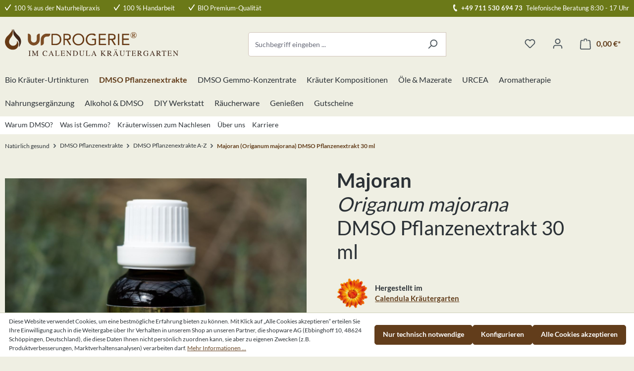

--- FILE ---
content_type: text/html; charset=UTF-8
request_url: https://www.urdrogerie.de/dmso-tinktur-majoran
body_size: 23471
content:

<!DOCTYPE html>

<html lang="de-DE"
      itemscope="itemscope"
      itemtype="https://schema.org/WebPage">

                            
    <head>
        
                                    <meta charset="utf-8">
            
                            <meta name="viewport"
                      content="width=device-width, initial-scale=1, shrink-to-fit=no">
            
                                <meta name="author"
                      content="">
                <meta name="robots"
                      content="index,follow">
                <meta name="revisit-after"
                      content="15 days">
                <meta name="keywords"
                      content="DMSO,Pflanzenextrakt,Majoran,Origanum majorana,Dimethylsulfoxid">
                <meta name="description"
                      content="Kräuter und Heilpflanzen aus biologischem Anbau extrahiert mit Dimethylsulfoxid">
            
    <link rel="alternate"
          type="application/rss+xml"
          title="Blog Feed"
          href="/blog.rss" />

                    
                        <meta property="og:type" content="product"/>
        
                    <meta property="og:site_name" content="Urdrogerie"/>
        
                    <meta property="og:url" content="https://www.urdrogerie.de/dmso-tinktur-majoran"/>
        
                                    <meta property="og:title" content="DMSO Pflanzenextrakt aus Majoran - Origanum majorana kaufen"/>
                    
                                    <meta property="og:description" content="Kräuter und Heilpflanzen aus biologischem Anbau extrahiert mit Dimethylsulfoxid"/>
                    
                                    <meta property="og:image" content="https://www.urdrogerie.de/media/78/fb/c2/1743416710/CK-DMSO-Pflanzenextrakte-122.jpg?ts=1743667495"/>
                    
                                    <meta property="product:brand" content="Calendula Kräutergarten"/>
                    
                                                            
            <meta property="product:price:amount"
                  content="45"/>
            <meta property="product:price:currency"
                  content="EUR"/>
        
                    <meta property="product:product_link" content="https://www.urdrogerie.de/dmso-tinktur-majoran"/>
        
                    <meta name="twitter:card" content="product"/>
        
                    <meta name="twitter:site" content="Urdrogerie"/>
        
                                    <meta property="twitter:title" content="DMSO Pflanzenextrakt aus Majoran - Origanum majorana kaufen"/>
                    
                                    <meta property="twitter:description" content="Kräuter und Heilpflanzen aus biologischem Anbau extrahiert mit Dimethylsulfoxid"/>
                    
                                    <meta property="twitter:image" content="https://www.urdrogerie.de/media/78/fb/c2/1743416710/CK-DMSO-Pflanzenextrakte-122.jpg?ts=1743667495"/>
                        
                                <meta itemprop="copyrightHolder"
                      content="Urdrogerie">
                <meta itemprop="copyrightYear"
                      content="">
                <meta itemprop="isFamilyFriendly"
                      content="true">
                <meta itemprop="image"
                      content="https://www.urdrogerie.de/media/08/26/99/1713948798/urdrogerie-logo.svg?ts=1713948798">
            
    
                                            <meta name="theme-color"
                      content="#efefe3">
                            
                                                

                
                    <script type="application/ld+json">
            [{"@context":"https:\/\/schema.org\/","@type":"Product","name":"Majoran (Origanum majorana) DMSO Pflanzenextrakt 30 ml","description":"Majoran wird traditionell zur Muskelentspannung verwendet. Er wirkt ausgleichend auf verkrampftes Gewebe und unterst\u00fctzt die L\u00f6sung von muskul\u00e4ren Verspannungen im gelenknahen Bereich.\nZutatenMajoran* (Origanum majorana)60% DMSO (Dimethylsulfoxid)Hochgereinigtes Wasser Ph. Eur.*aus eigenem, biologisch-zertifiziertem Anbau\nGleiches Produkt auf Bio-Alkohol Basis&nbsp;\nBio Kr\u00e4uter-Urtinktur Majoran1ml des DMSO Pflanzenextrakts entspricht ca. 15 Tropfen.\nDMSO Pflanzenausz\u00fcge nach Heilpraktiker Dieter Berweiler Traditionelle Anwendung der Pflanze\n\nF\u00f6rderung einer gesunden VerdauungBeruhigung und Entspannung, besonders in Form von Tee oder als Bestandteil in Badezus\u00e4tzen (Aromatherapie)antioxidative Eigenschaften k\u00f6nnen&nbsp;K\u00f6rper vor freien Radikalen sch\u00fctzenAusf\u00fchrliche Pflanzenbeschreibung zu MajoranAlkoholfrei und gro\u00dfe Bandbreite an gel\u00f6sten InhaltsstoffenBei DMSO Pflanzenextrakten wird als Extraktionsmittel (\"Auszugsmittel\") DMSO anstatt Alkohol genutzt. Es kommt ausschlie\u00dflich DMSO in pharmazeutischer Qualit\u00e4t zum Einsatz. Der DMSO Pflanzenextrakt ist alkoholfrei, somit enth\u00e4lt er 0,0% Alkohol.&nbsp;DMSO als Auszugsmittel hat au\u00dferdem viele weitere Vorteile. Es hat eine h\u00f6here L\u00f6sungskapazit\u00e4t. Das bedeutet, es werden mehr Inhaltsstoffe gel\u00f6st als bei dem alkoholischen Auszug. Zudem l\u00f6st es die einzelnen Inhaltsstoffe vollst\u00e4ndiger. Aufgrund dessen gilt eine deutlich niedrigere Verzehrempfehlung.&nbsp;DMSO ist die Abk\u00fcrzung f\u00fcr Dimethylsulfoxid. DMSO Pflanzenextrakte werden auch DMSO Tinkturen genannt. Um Verwechslungen vorzubeugen, verwendet die Urdrogerie den Begriff \"DMSO Pflanzenextrakt\".Mehr zum Thema DMSO\n\nInhaltsstoffe der PflanzeMajoran enth\u00e4lt zahlreiche bioaktive Verbindungen, darunter \u00e4therische \u00d6le wie Terpinen, Terpineol und Thymol. Zus\u00e4tzlich enth\u00e4lt Majoran Flavonoide und Phenols\u00e4uren.&nbsp;BotanikMajoran, auch bekannt als Origanum majorana, ist ein Kraut aus der Familie der Lippenbl\u00fctler und heimisch in den Mittelmeerregionen. Dieses mehrj\u00e4hrige Kraut erreicht typischerweise eine H\u00f6he von etwa 30 bis 60 cm. Es zeichnet sich durch seine kleinen, ovalen Bl\u00e4tter aus, die eine weiche, leicht behaarte Oberfl\u00e4che haben. Die Bl\u00fcten des Majorans sind klein und wei\u00df oder rosafarben, typischerweise in den Sommermonaten bl\u00fchend.\n\n\n\n","sku":"DMSO-ORIMAJ","mpn":"DMSO-ORIMAJ","brand":{"@type":"Brand","name":"Calendula Kr\u00e4utergarten"},"image":["https:\/\/www.urdrogerie.de\/media\/78\/fb\/c2\/1743416710\/CK-DMSO-Pflanzenextrakte-122.jpg?ts=1743667495"],"offers":[{"@type":"Offer","availability":"https:\/\/schema.org\/LimitedAvailability","itemCondition":"https:\/\/schema.org\/NewCondition","priceCurrency":"EUR","priceValidUntil":"2026-01-20","url":"https:\/\/www.urdrogerie.de\/dmso-tinktur-majoran","price":45.0}]},{"@context":"https:\/\/schema.org","@type":"BreadcrumbList","itemListElement":[{"@type":"ListItem","position":1,"name":"Nat\u00fcrlich gesund","item":"https:\/\/www.urdrogerie.de\/"},{"@type":"ListItem","position":2,"name":"DMSO Pflanzenextrakte","item":"https:\/\/www.urdrogerie.de\/dmso-dimethylsulfoxid\/"},{"@type":"ListItem","position":3,"name":"DMSO Pflanzenextrakte A-Z","item":"https:\/\/www.urdrogerie.de\/dmso-tinkuren"},{"@type":"ListItem","position":4,"name":"Majoran (Origanum majorana) DMSO Pflanzenextrakt 30 ml","item":"https:\/\/www.urdrogerie.de\/dmso-tinktur-majoran"}]},{"@context":"https:\/\/schema.org","@type":"Organization"},{"@context":"https:\/\/schema.org","@type":"LocalBusiness","name":"Urdrogerie im Calendula Kr\u00e4utergarten","url":"https:\/\/www.urdrogerie.de\/","telephone":"0711 53069473","address":{"@type":"PostalAddress","streetAddress":"Storchshalde 200","addressLocality":"Stuttgart","postalCode":"70734","addressCountry":"DE"},"openingHoursSpecification":[{"@type":"OpeningHoursSpecification","dayOfWeek":["Monday"],"opens":"08:30","closes":"17:00"},{"@type":"OpeningHoursSpecification","dayOfWeek":["Tuesday","Wednesday","Thursday","Friday"],"opens":"09:00","closes":"18:00"},{"@type":"OpeningHoursSpecification","dayOfWeek":["Saturday"],"opens":"10:00","closes":"13:00"}],"priceRange":"\u20ac\u20ac\u20ac"}]
        </script>
            

                    <link rel="shortcut icon"
                  href="https://www.urdrogerie.de/media/3b/db/7e/1712681391/favicon.png?ts=1719410182">
        
                                <link rel="apple-touch-icon"
                  href="https://www.urdrogerie.de/media/e8/f6/5c/1713948907/urdrogerie-share.png?ts=1713948907">
                    
        <link rel="canonical" href="https://www.urdrogerie.de/dmso-tinktur-majoran">
                    <title>DMSO Pflanzenextrakt aus Majoran - Origanum majorana kaufen</title>
    
                                                                        <link rel="stylesheet"
                      href="https://www.urdrogerie.de/theme/3a26779aa3d995f05acb13fe7aa8a8fd/css/all.css?1767792988">
                                    
                        <script>
        window.features = {"V6_5_0_0":true,"v6.5.0.0":true,"V6_6_0_0":true,"v6.6.0.0":true,"V6_7_0_0":false,"v6.7.0.0":false,"DISABLE_VUE_COMPAT":false,"disable.vue.compat":false,"ACCESSIBILITY_TWEAKS":false,"accessibility.tweaks":false,"ADMIN_VITE":false,"admin.vite":false,"TELEMETRY_METRICS":false,"telemetry.metrics":false,"CACHE_REWORK":false,"cache.rework":false,"PAYPAL_SETTINGS_TWEAKS":false,"paypal.settings.tweaks":false};
    </script>
        
                                                            
            <script>
                                    window.gtagActive = true;
                    window.gtagURL = 'https://www.googletagmanager.com/gtag/js?id=UA-53275500-1';
                    window.controllerName = 'product';
                    window.actionName = 'index';
                    window.trackOrders = '1';
                    window.gtagTrackingId = 'UA-53275500-1';
                    window.dataLayer = window.dataLayer || [];
                    window.gtagConfig = {
                        'anonymize_ip': '1',
                        'cookie_domain': 'none',
                        'cookie_prefix': '_swag_ga',
                    };

                    function gtag() { dataLayer.push(arguments); }
                            </script>
            
            <script>
            window.dataLayer = window.dataLayer || [];
            function gtag() { dataLayer.push(arguments); }

            (() => {
                const analyticsStorageEnabled = document.cookie.split(';').some((item) => item.trim().includes('google-analytics-enabled=1'));
                const adsEnabled = document.cookie.split(';').some((item) => item.trim().includes('google-ads-enabled=1'));

                // Always set a default consent for consent mode v2
                gtag('consent', 'default', {
                    'ad_user_data': adsEnabled ? 'granted' : 'denied',
                    'ad_storage': adsEnabled ? 'granted' : 'denied',
                    'ad_personalization': adsEnabled ? 'granted' : 'denied',
                    'analytics_storage': analyticsStorageEnabled ? 'granted' : 'denied'
                });
            })();
        </script>
    

    <!-- Shopware Analytics -->
    <script>
        window.shopwareAnalytics = {
            trackingId: '76ddc7ef5fff7ff73d89b806ef0918aa',
            merchantConsent: true,
            debug: false,
            storefrontController: 'Product',
            storefrontAction: 'index',
            storefrontRoute: 'frontend.detail.page',
            storefrontCmsPageType:  'product_detail' ,
        };
    </script>
    <!-- End Shopware Analytics -->
        

    
                            
            
                
                                    <script>
                    window.useDefaultCookieConsent = true;
                </script>
                    
                                    <script>
                window.activeNavigationId = '018ec3c9f20f73348477d07969b8c1a4';
                window.router = {
                    'frontend.cart.offcanvas': '/checkout/offcanvas',
                    'frontend.cookie.offcanvas': '/cookie/offcanvas',
                    'frontend.checkout.finish.page': '/checkout/finish',
                    'frontend.checkout.info': '/widgets/checkout/info',
                    'frontend.menu.offcanvas': '/widgets/menu/offcanvas',
                    'frontend.cms.page': '/widgets/cms',
                    'frontend.cms.navigation.page': '/widgets/cms/navigation',
                    'frontend.account.addressbook': '/widgets/account/address-book',
                    'frontend.country.country-data': '/country/country-state-data',
                    'frontend.app-system.generate-token': '/app-system/Placeholder/generate-token',
                    };
                window.salesChannelId = '018ec3c9f52f72f1a0edfb7ecd9aec46';
            </script>
        

    <script>
        window.router['frontend.shopware_analytics.customer.data'] = '/storefront/script/shopware-analytics-customer'
    </script>

                                <script>
                
                window.breakpoints = {"xs":0,"sm":576,"md":768,"lg":992,"xl":1200,"xxl":1400};
            </script>
        
                                    <script>
                    window.customerLoggedInState = 0;

                    window.wishlistEnabled = 1;
                </script>
                    
                                    
    
                            <script>
                window.themeAssetsPublicPath = 'https://www.urdrogerie.de/theme/018f0f4abaff70fb84920b9e67ff586c/assets/';
            </script>
        
                                                            <script>
                        window.themeJsPublicPath = 'https://www.urdrogerie.de/theme/3a26779aa3d995f05acb13fe7aa8a8fd/js/';
                    </script>
                                            <script type="text/javascript" src="https://www.urdrogerie.de/theme/3a26779aa3d995f05acb13fe7aa8a8fd/js/storefront/storefront.js?1767792988" defer></script>
                                            <script type="text/javascript" src="https://www.urdrogerie.de/theme/3a26779aa3d995f05acb13fe7aa8a8fd/js/swag-pay-pal/swag-pay-pal.js?1767792988" defer></script>
                                            <script type="text/javascript" src="https://www.urdrogerie.de/theme/3a26779aa3d995f05acb13fe7aa8a8fd/js/tmms-additional-newsletter-registration-options/tmms-additional-newsletter-registration-options.js?1767792988" defer></script>
                                            <script type="text/javascript" src="https://www.urdrogerie.de/theme/3a26779aa3d995f05acb13fe7aa8a8fd/js/netzp-blog6/netzp-blog6.js?1767792988" defer></script>
                                            <script type="text/javascript" src="https://www.urdrogerie.de/theme/3a26779aa3d995f05acb13fe7aa8a8fd/js/pickware-dhl/pickware-dhl.js?1767792988" defer></script>
                                            <script type="text/javascript" src="https://www.urdrogerie.de/theme/3a26779aa3d995f05acb13fe7aa8a8fd/js/pickware-shipping-bundle/pickware-shipping-bundle.js?1767792988" defer></script>
                                            <script type="text/javascript" src="https://www.urdrogerie.de/theme/3a26779aa3d995f05acb13fe7aa8a8fd/js/newsletter-sendinblue/newsletter-sendinblue.js?1767792988" defer></script>
                                            <script type="text/javascript" src="https://www.urdrogerie.de/theme/3a26779aa3d995f05acb13fe7aa8a8fd/js/diga-minimum-order-value/diga-minimum-order-value.js?1767792988" defer></script>
                                            <script type="text/javascript" src="https://www.urdrogerie.de/theme/3a26779aa3d995f05acb13fe7aa8a8fd/js/acris-separate-street-c-s/acris-separate-street-c-s.js?1767792988" defer></script>
                                            <script type="text/javascript" src="https://www.urdrogerie.de/theme/3a26779aa3d995f05acb13fe7aa8a8fd/js/swag-analytics/swag-analytics.js?1767792988" defer></script>
                                            <script type="text/javascript" src="https://www.urdrogerie.de/theme/3a26779aa3d995f05acb13fe7aa8a8fd/js/urdrogerie-theme/urdrogerie-theme.js?1767792988" defer></script>
                                                        

    
    
        </head>

    <body class="is-ctl-product is-act-index">

                            
    
    
            <div class="skip-to-content bg-primary-subtle text-primary-emphasis visually-hidden-focusable overflow-hidden">
            <div class="container d-flex justify-content-center">
                                                                                        <a href="#content-main" class="skip-to-content-link d-inline-flex text-decoration-underline m-1 p-2 fw-bold gap-2">
                                Zum Hauptinhalt springen
                            </a>
                                            
                                                                        <a href="#header-main-search-input" class="skip-to-content-link d-inline-flex text-decoration-underline m-1 p-2 fw-bold gap-2 d-none d-sm-block">
                                Zur Suche springen
                            </a>
                                            
                                                                        <a href="#main-navigation-menu" class="skip-to-content-link d-inline-flex text-decoration-underline m-1 p-2 fw-bold gap-2 d-none d-lg-block">
                                Zur Hauptnavigation springen
                            </a>
                                                                        </div>
        </div>
        
                        <noscript class="noscript-main">
                
    <div role="alert"
                  class="alert alert-info alert-has-icon">
                                                                        
                                                            <span class="icon icon-info" aria-hidden="true">
                                        <svg xmlns="http://www.w3.org/2000/svg" xmlns:xlink="http://www.w3.org/1999/xlink" width="24" height="24" viewBox="0 0 24 24"><defs><path d="M12 7c.5523 0 1 .4477 1 1s-.4477 1-1 1-1-.4477-1-1 .4477-1 1-1zm1 9c0 .5523-.4477 1-1 1s-1-.4477-1-1v-5c0-.5523.4477-1 1-1s1 .4477 1 1v5zm11-4c0 6.6274-5.3726 12-12 12S0 18.6274 0 12 5.3726 0 12 0s12 5.3726 12 12zM12 2C6.4772 2 2 6.4772 2 12s4.4772 10 10 10 10-4.4772 10-10S17.5228 2 12 2z" id="icons-default-info" /></defs><use xlink:href="#icons-default-info" fill="#758CA3" fill-rule="evenodd" /></svg>
                    </span>
                                                        
                                    
                    <div class="alert-content-container">
                                                    
                                                        <div class="alert-content">                                                    Um unseren Shop in vollem Umfang nutzen zu können, empfehlen wir Ihnen Javascript in Ihrem Browser zu aktivieren.
                                                                </div>                
                                                                </div>
            </div>
            </noscript>
        
                        
            <header class="header-main">
                	<div class="header-bar">
		<div class="container">
			<ul class="header-usp">
				<li class="header-usp-entry">
					        <span class="icon icon-urdrogerie icon-urdrogerie-check">
                                        <svg version="1.1" id="Ebene_1" xmlns="http://www.w3.org/2000/svg" xmlns:xlink="http://www.w3.org/1999/xlink" x="0px" y="0px"
	 viewBox="0 0 71 71" style="enable-background:new 0 0 71 71;" xml:space="preserve">
<g>
	<path d="M69.2,0.8c-0.9-0.7-2.1-0.9-3.2-0.7c-1.1,0.2-2.1,0.8-2.7,1.7L23.3,59L7.9,33.3c-0.8-1.3-2.2-2.1-3.6-2.1
		c-0.7,0-1.5,0.2-2.2,0.6c-1,0.6-1.7,1.5-1.9,2.6c-0.3,1.1-0.1,2.2,0.5,3.2l18.8,31.3c0.7,1.2,2.1,2,3.5,2.1l0.1,0
		c1.4,0,2.7-0.7,3.5-1.8L70.2,6.7C71.6,4.8,71.1,2.1,69.2,0.8z"/>
	<path class="st0" d="M70.2,6.7L26.5,69.2C25.7,70.3,24.4,71,23,71l-0.1,0c-1.4-0.1-2.8-0.8-3.5-2.1L0.6,37.7
		c-0.6-1-0.8-2.1-0.5-3.2c0.3-1.1,1-2,1.9-2.6c0.7-0.4,1.4-0.6,2.2-0.6c1.4,0,2.9,0.7,3.6,2.1L23.3,59l40-57.1
		c0.6-0.9,1.6-1.5,2.7-1.7c1.1-0.2,2.2,0.1,3.2,0.7C71.1,2.1,71.6,4.8,70.2,6.7z"/>
</g>
</svg>

                    </span>
    					
					100 % aus der Naturheilpraxis
				</li>
				<li class="header-usp-entry">
					        <span class="icon icon-urdrogerie icon-urdrogerie-check">
                                        <svg version="1.1" id="Ebene_1" xmlns="http://www.w3.org/2000/svg" xmlns:xlink="http://www.w3.org/1999/xlink" x="0px" y="0px"
	 viewBox="0 0 71 71" style="enable-background:new 0 0 71 71;" xml:space="preserve">
<g>
	<path d="M69.2,0.8c-0.9-0.7-2.1-0.9-3.2-0.7c-1.1,0.2-2.1,0.8-2.7,1.7L23.3,59L7.9,33.3c-0.8-1.3-2.2-2.1-3.6-2.1
		c-0.7,0-1.5,0.2-2.2,0.6c-1,0.6-1.7,1.5-1.9,2.6c-0.3,1.1-0.1,2.2,0.5,3.2l18.8,31.3c0.7,1.2,2.1,2,3.5,2.1l0.1,0
		c1.4,0,2.7-0.7,3.5-1.8L70.2,6.7C71.6,4.8,71.1,2.1,69.2,0.8z"/>
	<path class="st0" d="M70.2,6.7L26.5,69.2C25.7,70.3,24.4,71,23,71l-0.1,0c-1.4-0.1-2.8-0.8-3.5-2.1L0.6,37.7
		c-0.6-1-0.8-2.1-0.5-3.2c0.3-1.1,1-2,1.9-2.6c0.7-0.4,1.4-0.6,2.2-0.6c1.4,0,2.9,0.7,3.6,2.1L23.3,59l40-57.1
		c0.6-0.9,1.6-1.5,2.7-1.7c1.1-0.2,2.2,0.1,3.2,0.7C71.1,2.1,71.6,4.8,70.2,6.7z"/>
</g>
</svg>

                    </span>
    					100 % Handarbeit					
				</li>
				<li class="header-usp-entry">
					        <span class="icon icon-urdrogerie icon-urdrogerie-check">
                                        <svg version="1.1" id="Ebene_1" xmlns="http://www.w3.org/2000/svg" xmlns:xlink="http://www.w3.org/1999/xlink" x="0px" y="0px"
	 viewBox="0 0 71 71" style="enable-background:new 0 0 71 71;" xml:space="preserve">
<g>
	<path d="M69.2,0.8c-0.9-0.7-2.1-0.9-3.2-0.7c-1.1,0.2-2.1,0.8-2.7,1.7L23.3,59L7.9,33.3c-0.8-1.3-2.2-2.1-3.6-2.1
		c-0.7,0-1.5,0.2-2.2,0.6c-1,0.6-1.7,1.5-1.9,2.6c-0.3,1.1-0.1,2.2,0.5,3.2l18.8,31.3c0.7,1.2,2.1,2,3.5,2.1l0.1,0
		c1.4,0,2.7-0.7,3.5-1.8L70.2,6.7C71.6,4.8,71.1,2.1,69.2,0.8z"/>
	<path class="st0" d="M70.2,6.7L26.5,69.2C25.7,70.3,24.4,71,23,71l-0.1,0c-1.4-0.1-2.8-0.8-3.5-2.1L0.6,37.7
		c-0.6-1-0.8-2.1-0.5-3.2c0.3-1.1,1-2,1.9-2.6c0.7-0.4,1.4-0.6,2.2-0.6c1.4,0,2.9,0.7,3.6,2.1L23.3,59l40-57.1
		c0.6-0.9,1.6-1.5,2.7-1.7c1.1-0.2,2.2,0.1,3.2,0.7C71.1,2.1,71.6,4.8,70.2,6.7z"/>
</g>
</svg>

                    </span>
    					BIO Premium-Qualität 
				</li>
			</ul>
			<span class="header-service">
				        <span class="icon icon-urdrogerie icon-urdrogerie-telephone">
                                        <svg xmlns="http://www.w3.org/2000/svg" xmlns:xlink="http://www.w3.org/1999/xlink" x="0px" y="0px"
	 viewBox="0 0 43.6 75" xml:space="preserve">
<path d="M12.7,27.4c-0.2-1-0.7-3.1,2-4l3.6-1.3c2.2-0.8,5.1-2.7,4.7-5.4c-0.5-3.1-1.1-8.4-1.8-11.9
	c-0.3-1.9-0.4-2.7-1.3-3.1c-1.6-0.9-5.9-2.1-7.5-1.6L6.1,2.4C3.5,3.4,2.7,6.2,1.8,8.8C-4.8,28.2,7.5,62,25,72.6
	c2.4,1.4,4.7,3.1,7.4,2.1l6.3-2.3c1.6-0.6,4.1-4.3,4.8-6c0.4-0.9,0-1.6-1-3.2c-1.8-3.1-4.7-7.6-6.3-10.2c-1.4-2.3-4.9-1.9-7.1-1.1
	l-3.6,1.3c-2.6,1-3.6-0.9-4.1-1.8C18,44.4,14.6,34.9,12.7,27.4L12.7,27.4z"/>
</svg>

                    </span>
    				<a href="tel:+4971153069473">+49 711 530 694 73</a> <span>Telefonische Beratung 8:30 - 17 Uhr</span>
			</span>
		</div>
	</div>
	                    <div class="container">
                            
            <div class="row align-items-center header-row">
                            <div class="col-12 col-lg-auto header-logo-col">
                        <div class="header-logo-main">
                    <a class="header-logo-main-link"
               href="/"
               title="Zur Startseite gehen">
                                    <picture class="header-logo-picture">
                                                                            
                                                                            
                                                                                    <img src="https://www.urdrogerie.de/media/08/26/99/1713948798/urdrogerie-logo.svg?ts=1713948798"
                                     alt="Zur Startseite gehen"
                                     class="img-fluid header-logo-main-img">
                                                                        </picture>
                            </a>
            </div>
                </div>
            
                            <div class="col-12 order-2 col-sm order-sm-1 header-search-col">
                    <div class="row">
                        <div class="col-sm-auto d-none d-sm-block d-lg-none">
                                                            <div class="nav-main-toggle">
                                                                            <button
                                            class="btn nav-main-toggle-btn header-actions-btn"
                                            type="button"
                                            data-off-canvas-menu="true"
                                            aria-label="Menü"
                                        >
                                                                                                    <span class="icon icon-stack">
                                        <svg xmlns="http://www.w3.org/2000/svg" xmlns:xlink="http://www.w3.org/1999/xlink" width="24" height="24" viewBox="0 0 24 24"><defs><path d="M3 13c-.5523 0-1-.4477-1-1s.4477-1 1-1h18c.5523 0 1 .4477 1 1s-.4477 1-1 1H3zm0-7c-.5523 0-1-.4477-1-1s.4477-1 1-1h18c.5523 0 1 .4477 1 1s-.4477 1-1 1H3zm0 14c-.5523 0-1-.4477-1-1s.4477-1 1-1h18c.5523 0 1 .4477 1 1s-.4477 1-1 1H3z" id="icons-default-stack" /></defs><use xlink:href="#icons-default-stack" fill="#758CA3" fill-rule="evenodd" /></svg>
                    </span>
                                                                                        </button>
                                                                    </div>
                                                    </div>
                        <div class="col">
                            
    <div class="collapse"
         id="searchCollapse">
        <div class="header-search">
                            <form action="/search"
                      method="get"
                      data-search-widget="true"
                      data-search-widget-options="{&quot;searchWidgetMinChars&quot;:2}"
                      data-url="/suggest?search="
                      class="header-search-form">
                                            <div class="input-group">
                                                            <input type="search"
                                       id="header-main-search-input"
                                       name="search"
                                       class="form-control header-search-input"
                                       autocomplete="off"
                                       autocapitalize="off"
                                       placeholder="Suchbegriff eingeben ..."
                                       aria-label="Suchbegriff eingeben ..."
                                       value=""
                                >
                            
                                                            <button type="submit"
                                        class="btn header-search-btn"
                                        aria-label="Suchen">
                                    <span class="header-search-icon">
                                                <span class="icon icon-search">
                                        <svg xmlns="http://www.w3.org/2000/svg" xmlns:xlink="http://www.w3.org/1999/xlink" width="24" height="24" viewBox="0 0 24 24"><defs><path d="M10.0944 16.3199 4.707 21.707c-.3905.3905-1.0237.3905-1.4142 0-.3905-.3905-.3905-1.0237 0-1.4142L8.68 14.9056C7.6271 13.551 7 11.8487 7 10c0-4.4183 3.5817-8 8-8s8 3.5817 8 8-3.5817 8-8 8c-1.8487 0-3.551-.627-4.9056-1.6801zM15 16c3.3137 0 6-2.6863 6-6s-2.6863-6-6-6-6 2.6863-6 6 2.6863 6 6 6z" id="icons-default-search" /></defs><use xlink:href="#icons-default-search" fill="#758CA3" fill-rule="evenodd" /></svg>
                    </span>
                                        </span>
                                </button>
                            
                                                            <button class="btn header-close-btn js-search-close-btn d-none"
                                        type="button"
                                        aria-label="Die Dropdown-Suche schließen">
                                    <span class="header-close-icon">
                                                <span class="icon icon-x">
                                        <svg xmlns="http://www.w3.org/2000/svg" xmlns:xlink="http://www.w3.org/1999/xlink" width="24" height="24" viewBox="0 0 24 24"><defs><path d="m10.5858 12-7.293-7.2929c-.3904-.3905-.3904-1.0237 0-1.4142.3906-.3905 1.0238-.3905 1.4143 0L12 10.5858l7.2929-7.293c.3905-.3904 1.0237-.3904 1.4142 0 .3905.3906.3905 1.0238 0 1.4143L13.4142 12l7.293 7.2929c.3904.3905.3904 1.0237 0 1.4142-.3906.3905-1.0238.3905-1.4143 0L12 13.4142l-7.2929 7.293c-.3905.3904-1.0237.3904-1.4142 0-.3905-.3906-.3905-1.0238 0-1.4143L10.5858 12z" id="icons-default-x" /></defs><use xlink:href="#icons-default-x" fill="#758CA3" fill-rule="evenodd" /></svg>
                    </span>
                                        </span>
                                </button>
                                                    </div>
                                    </form>
                    </div>
    </div>
                        </div>
                    </div>
                </div>
            
                            <div class="col-12 order-1 col-sm-auto order-sm-2 header-actions-col">
                    <div class="row g-0">
                                                    <div class="col d-sm-none">
                                <div class="menu-button">
                                                                            <button
                                            class="btn nav-main-toggle-btn header-actions-btn"
                                            type="button"
                                            data-off-canvas-menu="true"
                                            aria-label="Menü"
                                        >
                                                                                                    <span class="icon icon-stack">
                                        <svg xmlns="http://www.w3.org/2000/svg" xmlns:xlink="http://www.w3.org/1999/xlink" width="24" height="24" viewBox="0 0 24 24"><use xlink:href="#icons-default-stack" fill="#758CA3" fill-rule="evenodd" /></svg>
                    </span>
                                                                                        </button>
                                                                    </div>
                            </div>
                        
                                                    <div class="col-auto d-sm-none">
                                <div class="search-toggle">
                                    <button class="btn header-actions-btn search-toggle-btn js-search-toggle-btn collapsed"
                                            type="button"
                                            data-bs-toggle="collapse"
                                            data-bs-target="#searchCollapse"
                                            aria-expanded="false"
                                            aria-controls="searchCollapse"
                                            aria-label="Suchen">
                                                <span class="icon icon-search">
                                        <svg xmlns="http://www.w3.org/2000/svg" xmlns:xlink="http://www.w3.org/1999/xlink" width="24" height="24" viewBox="0 0 24 24"><use xlink:href="#icons-default-search" fill="#758CA3" fill-rule="evenodd" /></svg>
                    </span>
                                        </button>
                                </div>
                            </div>
                        
                                                                                    <div class="col-auto">
                                    <div class="header-wishlist">
                                        <a class="btn header-wishlist-btn header-actions-btn"
                                           href="/wishlist"
                                           title="Merkzettel"
                                           aria-label="Merkzettel">
                                                
            <span class="header-wishlist-icon">
                    <span class="icon icon-heart">
                                        <svg xmlns="http://www.w3.org/2000/svg" xmlns:xlink="http://www.w3.org/1999/xlink" width="24" height="24" viewBox="0 0 24 24"><defs><path d="M20.0139 12.2998c1.8224-1.8224 1.8224-4.7772 0-6.5996-1.8225-1.8225-4.7772-1.8225-6.5997 0L12 7.1144l-1.4142-1.4142c-1.8225-1.8225-4.7772-1.8225-6.5997 0-1.8224 1.8224-1.8224 4.7772 0 6.5996l7.519 7.519a.7.7 0 0 0 .9899 0l7.5189-7.519zm1.4142 1.4142-7.519 7.519c-1.0543 1.0544-2.7639 1.0544-3.8183 0L2.572 13.714c-2.6035-2.6035-2.6035-6.8245 0-9.428 2.6035-2.6035 6.8246-2.6035 9.4281 0 2.6035-2.6035 6.8246-2.6035 9.428 0 2.6036 2.6035 2.6036 6.8245 0 9.428z" id="icons-default-heart" /></defs><use xlink:href="#icons-default-heart" fill="#758CA3" fill-rule="evenodd" /></svg>
                    </span>
            </span>
    
    
    
    <span class="badge bg-primary header-wishlist-badge"
          id="wishlist-basket"
          data-wishlist-storage="true"
          data-wishlist-storage-options="{&quot;listPath&quot;:&quot;\/wishlist\/list&quot;,&quot;mergePath&quot;:&quot;\/wishlist\/merge&quot;,&quot;pageletPath&quot;:&quot;\/wishlist\/merge\/pagelet&quot;}"
          data-wishlist-widget="true"
          data-wishlist-widget-options="{&quot;showCounter&quot;:true}"
    ></span>
                                        </a>
                                    </div>
                                </div>
                                                    
                                                    <div class="col-auto">
                                <div class="account-menu">
                                        <div class="dropdown">
                    <button class="btn account-menu-btn header-actions-btn"
                    type="button"
                    id="accountWidget"
                    data-account-menu="true"
                    data-bs-toggle="dropdown"
                    aria-haspopup="true"
                    aria-expanded="false"
                    aria-label="Ihr Konto"
                    title="Ihr Konto">
                        <span class="icon icon-avatar">
                                        <svg xmlns="http://www.w3.org/2000/svg" xmlns:xlink="http://www.w3.org/1999/xlink" width="24" height="24" viewBox="0 0 24 24"><defs><path d="M12 3C9.7909 3 8 4.7909 8 7c0 2.2091 1.7909 4 4 4 2.2091 0 4-1.7909 4-4 0-2.2091-1.7909-4-4-4zm0-2c3.3137 0 6 2.6863 6 6s-2.6863 6-6 6-6-2.6863-6-6 2.6863-6 6-6zM4 22.099c0 .5523-.4477 1-1 1s-1-.4477-1-1V20c0-2.7614 2.2386-5 5-5h10.0007c2.7614 0 5 2.2386 5 5v2.099c0 .5523-.4477 1-1 1s-1-.4477-1-1V20c0-1.6569-1.3431-3-3-3H7c-1.6569 0-3 1.3431-3 3v2.099z" id="icons-default-avatar" /></defs><use xlink:href="#icons-default-avatar" fill="#758CA3" fill-rule="evenodd" /></svg>
                    </span>
                </button>
        
                    <div class="dropdown-menu dropdown-menu-end account-menu-dropdown js-account-menu-dropdown"
                 aria-labelledby="accountWidget">
                

        
            <div class="offcanvas-header">
                            <button class="btn btn-light offcanvas-close js-offcanvas-close">
                                                    <span class="icon icon-x icon-sm">
                                        <svg xmlns="http://www.w3.org/2000/svg" xmlns:xlink="http://www.w3.org/1999/xlink" width="24" height="24" viewBox="0 0 24 24"><use xlink:href="#icons-default-x" fill="#758CA3" fill-rule="evenodd" /></svg>
                    </span>
                        
                                            Menü schließen
                                    </button>
                    </div>
    
            <div class="offcanvas-body">
                <div class="account-menu">
                                    <div class="dropdown-header account-menu-header">
                    Ihr Konto
                </div>
                    
                                    <div class="account-menu-login">
                                            <a href="/account/login"
                           title="Anmelden"
                           class="btn btn-primary account-menu-login-button">
                            Anmelden
                        </a>
                    
                                            <div class="account-menu-register">
                            oder <a href="/account/login"
                                                                            title="Registrieren">registrieren</a>
                        </div>
                                    </div>
                    
                    <div class="account-menu-links">
                    <div class="header-account-menu">
        <div class="card account-menu-inner">
                                        
                                                <nav class="list-group list-group-flush account-aside-list-group">
                                                                                    <a href="/account"
                                   title="Übersicht"
                                   class="list-group-item list-group-item-action account-aside-item"
                                   >
                                    Übersicht
                                </a>
                            
                                                            <a href="/account/profile"
                                   title="Persönliches Profil"
                                   class="list-group-item list-group-item-action account-aside-item"
                                   >
                                    Persönliches Profil
                                </a>
                            
                                                            <a href="/account/address"
                                   title="Adressen"
                                   class="list-group-item list-group-item-action account-aside-item"
                                   >
                                    Adressen
                                </a>
                            
                                                                                                                        <a href="/account/payment"
                                   title="Zahlungsarten"
                                   class="list-group-item list-group-item-action account-aside-item"
                                   >
                                    Zahlungsarten
                                </a>
                                                            
                                                            <a href="/account/order"
                                   title="Bestellungen"
                                   class="list-group-item list-group-item-action account-aside-item"
                                   >
                                    Bestellungen
                                </a>
                                                                        </nav>
                            
                                                </div>
    </div>
            </div>
            </div>
        </div>
                </div>
            </div>
                                </div>
                            </div>
                        
                                                    <div class="col-auto">
                                <div
                                    class="header-cart"
                                    data-off-canvas-cart="true"
                                >
                                    <a class="btn header-cart-btn header-actions-btn"
                                       href="/checkout/cart"
                                       data-cart-widget="true"
                                       title="Warenkorb"
                                       aria-label="Warenkorb">
                                            <span class="header-cart-icon">
                <span class="icon icon-bag">
                                        <svg aria-label="Warenkorb" xmlns="http://www.w3.org/2000/svg" xmlns:xlink="http://www.w3.org/1999/xlink" width="24" height="24" viewBox="0 0 24 24"><defs><path d="M5.892 3c.5523 0 1 .4477 1 1s-.4477 1-1 1H3.7895a1 1 0 0 0-.9986.9475l-.7895 15c-.029.5515.3946 1.0221.9987 1.0525h17.8102c.5523 0 1-.4477.9986-1.0525l-.7895-15A1 1 0 0 0 20.0208 5H17.892c-.5523 0-1-.4477-1-1s.4477-1 1-1h2.1288c1.5956 0 2.912 1.249 2.9959 2.8423l.7894 15c.0035.0788.0035.0788.0042.1577 0 1.6569-1.3432 3-3 3H3c-.079-.0007-.079-.0007-.1577-.0041-1.6546-.0871-2.9253-1.499-2.8382-3.1536l.7895-15C.8775 4.249 2.1939 3 3.7895 3H5.892zm4 2c0 .5523-.4477 1-1 1s-1-.4477-1-1V3c0-1.6569 1.3432-3 3-3h2c1.6569 0 3 1.3431 3 3v2c0 .5523-.4477 1-1 1s-1-.4477-1-1V3c0-.5523-.4477-1-1-1h-2c-.5523 0-1 .4477-1 1v2z" id="icons-default-bag" /></defs><use xlink:href="#icons-default-bag" fill="#758CA3" fill-rule="evenodd" /></svg>
                    </span>
        </span>
        <span class="header-cart-total">
        0,00 €*
    </span>
                                    </a>
                                </div>
                            </div>
                                            </div>
                </div>
                    </div>
                        </div>
                

            </header>
        
            <div class="nav-main">
                        <div class="main-navigation"
         id="mainNavigation"
         data-flyout-menu="true">
                    <div class="container">
                                    <nav class="nav main-navigation-menu"
                        id="main-navigation-menu"
                        aria-label="Hauptnavigation"
                        itemscope="itemscope"
                        itemtype="https://schema.org/SiteNavigationElement">
                        
                        
                                                    
                                                                                            
                                			                                                                            <a class="nav-link main-navigation-link nav-item-018ec3c9f0fe734f82fc6f8e841c89d7 "
                                           href="https://www.urdrogerie.de/bio-kraeuter-urtinktur/"
                                           itemprop="url"
                                           data-flyout-menu-trigger="018ec3c9f0fe734f82fc6f8e841c89d7"                                                                                      title="Bio Kräuter-Urtinkturen">
                                            <div class="main-navigation-link-text">
                                                <span itemprop="name">Bio Kräuter-Urtinkturen</span>
                                            </div>
                                        </a>
                                                                                                            
		
                                                                                            
                                			                                                                            <a class="nav-link main-navigation-link nav-item-018ec3c9f0fe734f82fc6f8e89819984  active"
                                           href="https://www.urdrogerie.de/dmso-dimethylsulfoxid/"
                                           itemprop="url"
                                           data-flyout-menu-trigger="018ec3c9f0fe734f82fc6f8e89819984"                                                                                      title="DMSO Pflanzenextrakte">
                                            <div class="main-navigation-link-text">
                                                <span itemprop="name">DMSO Pflanzenextrakte</span>
                                            </div>
                                        </a>
                                                                                                            
		
                                                                                            
                                			                                                                            <a class="nav-link main-navigation-link nav-item-0199b845ff28783897edb2c3f7ee9912 "
                                           href="https://www.urdrogerie.de/DMSO-Gemmo-Konzentrate/"
                                           itemprop="url"
                                                                                                                                 title="DMSO Gemmo-Konzentrate">
                                            <div class="main-navigation-link-text">
                                                <span itemprop="name">DMSO Gemmo-Konzentrate</span>
                                            </div>
                                        </a>
                                                                                                            
		
                                                                                            
                                			                                                                            <a class="nav-link main-navigation-link nav-item-01972f77713a713caa8d4cf3bd1fbe8e "
                                           href="https://www.urdrogerie.de/Kraeuter-Kompositionen/"
                                           itemprop="url"
                                           data-flyout-menu-trigger="01972f77713a713caa8d4cf3bd1fbe8e"                                                                                      title="Kräuter Kompositionen">
                                            <div class="main-navigation-link-text">
                                                <span itemprop="name">Kräuter Kompositionen</span>
                                            </div>
                                        </a>
                                                                                                            
		
                                                                                            
                                			                                                                            <a class="nav-link main-navigation-link nav-item-0196634756d0763f933dea0b8b56acd2 "
                                           href="https://www.urdrogerie.de/OEle-Mazerate/"
                                           itemprop="url"
                                           data-flyout-menu-trigger="0196634756d0763f933dea0b8b56acd2"                                                                                      title="Öle &amp; Mazerate">
                                            <div class="main-navigation-link-text">
                                                <span itemprop="name">Öle &amp; Mazerate</span>
                                            </div>
                                        </a>
                                                                                                            
		
                                                                                            
                                			                                                                            <a class="nav-link main-navigation-link nav-item-018ec3c9f102738f858bfa28d61d98fc "
                                           href="https://www.urdrogerie.de/urcea"
                                           itemprop="url"
                                                                                                                                 title="URCEA">
                                            <div class="main-navigation-link-text">
                                                <span itemprop="name">URCEA</span>
                                            </div>
                                        </a>
                                                                                                            
		
                                                                                            
                                			                                                                            <a class="nav-link main-navigation-link nav-item-01966357ff0971618f90563792af2843 "
                                           href="https://www.urdrogerie.de/Aromatherapie/"
                                           itemprop="url"
                                           data-flyout-menu-trigger="01966357ff0971618f90563792af2843"                                                                                      title="Aromatherapie">
                                            <div class="main-navigation-link-text">
                                                <span itemprop="name">Aromatherapie</span>
                                            </div>
                                        </a>
                                                                                                            
		
                                                                                            
                                			                                                                            <a class="nav-link main-navigation-link nav-item-018ec3c9f102738f858bfa28dc7e38b0 "
                                           href="https://www.urdrogerie.de/nahrungsergaenzung/"
                                           itemprop="url"
                                           data-flyout-menu-trigger="018ec3c9f102738f858bfa28dc7e38b0"                                                                                      title="Nahrungsergänzung">
                                            <div class="main-navigation-link-text">
                                                <span itemprop="name">Nahrungsergänzung</span>
                                            </div>
                                        </a>
                                                                                                            
		
                                                                                            
                                			                                                                            <a class="nav-link main-navigation-link nav-item-01967b963f0e759696771a2bca86a165 "
                                           href="https://www.urdrogerie.de/Alkohol-DMSO/"
                                           itemprop="url"
                                           data-flyout-menu-trigger="01967b963f0e759696771a2bca86a165"                                                                                      title="Alkohol &amp; DMSO">
                                            <div class="main-navigation-link-text">
                                                <span itemprop="name">Alkohol &amp; DMSO</span>
                                            </div>
                                        </a>
                                                                                                            
		
                                                                                            
                                			                                                                            <a class="nav-link main-navigation-link nav-item-018ec3c9f10770878f817ba9a5747ba4 "
                                           href="https://www.urdrogerie.de/allerlei/kraeuterwerkstatt/"
                                           itemprop="url"
                                           data-flyout-menu-trigger="018ec3c9f10770878f817ba9a5747ba4"                                                                                      title="DIY Werkstatt">
                                            <div class="main-navigation-link-text">
                                                <span itemprop="name">DIY Werkstatt</span>
                                            </div>
                                        </a>
                                                                                                            
		
                                                                                            
                                			                                                                            <a class="nav-link main-navigation-link nav-item-018ec3c9f108731089347923c56dadb0 "
                                           href="https://www.urdrogerie.de/allerlei/raeucherware/"
                                           itemprop="url"
                                                                                                                                 title="Räucherware">
                                            <div class="main-navigation-link-text">
                                                <span itemprop="name">Räucherware</span>
                                            </div>
                                        </a>
                                                                                                            
		
                                                                                            
                                			                                                                            <a class="nav-link main-navigation-link nav-item-018ec3c9f10770878f817ba9a0cadc5e "
                                           href="https://www.urdrogerie.de/allerlei/wohltuende-und-schoene-dinge/"
                                           itemprop="url"
                                                                                                                                 title="Genießen">
                                            <div class="main-navigation-link-text">
                                                <span itemprop="name">Genießen</span>
                                            </div>
                                        </a>
                                                                                                            
		
                                                                                            
                                			                                                                            <a class="nav-link main-navigation-link nav-item-018ec3c9f20173d78d1bb5791cfe39fb "
                                           href="https://www.urdrogerie.de/gutscheine"
                                           itemprop="url"
                                                                                                                                 title="Gutscheine">
                                            <div class="main-navigation-link-text">
                                                <span itemprop="name">Gutscheine</span>
                                            </div>
                                        </a>
                                                                                                            
		
                                                                        </nav>
                
                                                                                                                                                                                                                                                                                                                                                                                                                                                                                                                                                                                                                                                                                                                                                                                                                                                                                                                                                                                                                                                                                                                                                        
                                                                        <div class="navigation-flyouts">
                                                                                                                                                                                                        <div class="navigation-flyout"
                                                     data-flyout-menu-id="018ec3c9f0fe734f82fc6f8e841c89d7">
                                                    <div class="container">
                                                                                                                            
    
            <div class="row navigation-flyout-content">
                <div class="col-12">
        <div class="navigation-flyout-categories">
                                                            
                    
    
    <div class="row navigation-flyout-categories is-level-0">
                                            
                <div class="nav-col navigation-flyout-col">
                                                                        <a class="nav-item nav-link navigation-flyout-link is-level-0"
                               href="https://www.urdrogerie.de/heilpflanzen-tinkturen"
                               itemprop="url"
                                                              title="Bio Kräuter-Urtinkturen A-Z">
                                <span itemprop="name">Bio Kräuter-Urtinkturen A-Z</span>
                            </a>
                                            
        
                                                                            
        
    
    <div class="navigation-flyout-categories is-level-1">
            </div>
                                            
            </div>
                                            
                <div class="nav-col navigation-flyout-col">
                                                                        <a class="nav-item nav-link navigation-flyout-link is-level-0"
                               href="https://www.urdrogerie.de/heilpflanzen-tinktur-mischungen"
                               itemprop="url"
                                                              title="Bio Kräuter-Urtinktur Komposition">
                                <span itemprop="name">Bio Kräuter-Urtinktur Komposition</span>
                            </a>
                                            
        
                                                                            
        
    
    <div class="navigation-flyout-categories is-level-1">
            </div>
                                            
            </div>
                                            
                <div class="nav-col navigation-flyout-col">
                                                                        <a class="nav-item nav-link navigation-flyout-link is-level-0"
                               href="https://www.urdrogerie.de/Bio-Kraeuter-Urtinkturen/Darm-Verdauung/"
                               itemprop="url"
                                                              title="Darm &amp; Verdauung">
                                <span itemprop="name">Darm &amp; Verdauung</span>
                            </a>
                                            
        
                                                                            
        
    
    <div class="navigation-flyout-categories is-level-1">
            </div>
                                            
            </div>
                                            
                <div class="nav-col navigation-flyout-col">
                                                                        <a class="nav-item nav-link navigation-flyout-link is-level-0"
                               href="https://www.urdrogerie.de/Bio-Kraeuter-Urtinkturen/Frauengesundheit/"
                               itemprop="url"
                                                              title="Frauengesundheit">
                                <span itemprop="name">Frauengesundheit</span>
                            </a>
                                            
        
                                                                            
        
    
    <div class="navigation-flyout-categories is-level-1">
            </div>
                                            
            </div>
                                            
                <div class="nav-col navigation-flyout-col">
                                                                        <a class="nav-item nav-link navigation-flyout-link is-level-0"
                               href="https://www.urdrogerie.de/Bio-Kraeuter-Urtinkturen/Gehirn-Nerven/"
                               itemprop="url"
                                                              title="Gehirn &amp; Nerven">
                                <span itemprop="name">Gehirn &amp; Nerven</span>
                            </a>
                                            
        
                                                                            
        
    
    <div class="navigation-flyout-categories is-level-1">
            </div>
                                            
            </div>
                                            
                <div class="nav-col navigation-flyout-col">
                                                                        <a class="nav-item nav-link navigation-flyout-link is-level-0"
                               href="https://www.urdrogerie.de/Bio-Kraeuter-Urtinkturen/Gelenke-Knochen/"
                               itemprop="url"
                                                              title="Gelenke &amp; Knochen">
                                <span itemprop="name">Gelenke &amp; Knochen</span>
                            </a>
                                            
        
                                                                            
        
    
    <div class="navigation-flyout-categories is-level-1">
            </div>
                                            
            </div>
                                            
                <div class="nav-col navigation-flyout-col">
                                                                        <a class="nav-item nav-link navigation-flyout-link is-level-0"
                               href="https://www.urdrogerie.de/Bio-Kraeuter-Urtinkturen/Hals-Nase-Mund/"
                               itemprop="url"
                                                              title="Hals, Nase &amp; Mund">
                                <span itemprop="name">Hals, Nase &amp; Mund</span>
                            </a>
                                            
        
                                                                            
        
    
    <div class="navigation-flyout-categories is-level-1">
            </div>
                                            
            </div>
                                            
                <div class="nav-col navigation-flyout-col">
                                                                        <a class="nav-item nav-link navigation-flyout-link is-level-0"
                               href="https://www.urdrogerie.de/Bio-Kraeuter-Urtinkturen/Herz-Kreislauf/"
                               itemprop="url"
                                                              title="Herz &amp; Kreislauf">
                                <span itemprop="name">Herz &amp; Kreislauf</span>
                            </a>
                                            
        
                                                                            
        
    
    <div class="navigation-flyout-categories is-level-1">
            </div>
                                            
            </div>
                                            
                <div class="nav-col navigation-flyout-col">
                                                                        <a class="nav-item nav-link navigation-flyout-link is-level-0"
                               href="https://www.urdrogerie.de/Bio-Kraeuter-Urtinkturen/Immunsystem-Abwehr/"
                               itemprop="url"
                                                              title="Immunsystem &amp; Abwehr">
                                <span itemprop="name">Immunsystem &amp; Abwehr</span>
                            </a>
                                            
        
                                                                            
        
    
    <div class="navigation-flyout-categories is-level-1">
            </div>
                                            
            </div>
                                            
                <div class="nav-col navigation-flyout-col">
                                                                        <a class="nav-item nav-link navigation-flyout-link is-level-0"
                               href="https://www.urdrogerie.de/Bio-Kraeuter-Urtinkturen/Leber-Entgiftung/"
                               itemprop="url"
                                                              title="Leber &amp; Entgiftung">
                                <span itemprop="name">Leber &amp; Entgiftung</span>
                            </a>
                                            
        
                                                                            
        
    
    <div class="navigation-flyout-categories is-level-1">
            </div>
                                            
            </div>
                                            
                <div class="nav-col navigation-flyout-col">
                                                                        <a class="nav-item nav-link navigation-flyout-link is-level-0"
                               href="https://www.urdrogerie.de/Bio-Kraeuter-Urtinkturen/Longevity/"
                               itemprop="url"
                                                              title="Longevity">
                                <span itemprop="name">Longevity</span>
                            </a>
                                            
        
                                                                            
        
    
    <div class="navigation-flyout-categories is-level-1">
            </div>
                                            
            </div>
                                            
                <div class="nav-col navigation-flyout-col">
                                                                        <a class="nav-item nav-link navigation-flyout-link is-level-0"
                               href="https://www.urdrogerie.de/Bio-Kraeuter-Urtinkturen/Maennergesundheit/"
                               itemprop="url"
                                                              title="Männergesundheit">
                                <span itemprop="name">Männergesundheit</span>
                            </a>
                                            
        
                                                                            
        
    
    <div class="navigation-flyout-categories is-level-1">
            </div>
                                            
            </div>
                                            
                <div class="nav-col navigation-flyout-col">
                                                                        <a class="nav-item nav-link navigation-flyout-link is-level-0"
                               href="https://www.urdrogerie.de/Bio-Kraeuter-Urtinkturen/Nieren-Blase/"
                               itemprop="url"
                                                              title="Nieren &amp; Blase">
                                <span itemprop="name">Nieren &amp; Blase</span>
                            </a>
                                            
        
                                                                            
        
    
    <div class="navigation-flyout-categories is-level-1">
            </div>
                                            
            </div>
                                            
                <div class="nav-col navigation-flyout-col">
                                                                        <a class="nav-item nav-link navigation-flyout-link is-level-0"
                               href="https://www.urdrogerie.de/Bio-Kraeuter-Urtinkturen/Energiehaushalt/"
                               itemprop="url"
                                                              title="Energiehaushalt">
                                <span itemprop="name">Energiehaushalt</span>
                            </a>
                                            
        
                                                                            
        
    
    <div class="navigation-flyout-categories is-level-1">
            </div>
                                            
            </div>
                                            
                <div class="nav-col navigation-flyout-col">
                                                                        <a class="nav-item nav-link navigation-flyout-link is-level-0"
                               href="https://www.urdrogerie.de/Bio-Kraeuter-Urtinkturen/Schilddruese-Autoimun/"
                               itemprop="url"
                                                              title="Schilddrüse &amp; Autoimun">
                                <span itemprop="name">Schilddrüse &amp; Autoimun</span>
                            </a>
                                            
        
                                                                            
        
    
    <div class="navigation-flyout-categories is-level-1">
            </div>
                                            
            </div>
                                            
                <div class="nav-col navigation-flyout-col">
                                                                        <a class="nav-item nav-link navigation-flyout-link is-level-0"
                               href="https://www.urdrogerie.de/Bio-Kraeuter-Urtinkturen/Schlaf-innere-Ruhe/"
                               itemprop="url"
                                                              title="Schlaf &amp; innere Ruhe">
                                <span itemprop="name">Schlaf &amp; innere Ruhe</span>
                            </a>
                                            
        
                                                                            
        
    
    <div class="navigation-flyout-categories is-level-1">
            </div>
                                            
            </div>
                                            
                <div class="nav-col navigation-flyout-col">
                                                                        <a class="nav-item nav-link navigation-flyout-link is-level-0"
                               href="https://www.urdrogerie.de/Bio-Kraeuter-Urtinkturen/Schwangerschaft/"
                               itemprop="url"
                                                              title="Schwangerschaft">
                                <span itemprop="name">Schwangerschaft</span>
                            </a>
                                            
        
                                                                            
        
    
    <div class="navigation-flyout-categories is-level-1">
            </div>
                                            
            </div>
                                            
                <div class="nav-col navigation-flyout-col">
                                                                        <a class="nav-item nav-link navigation-flyout-link is-level-0"
                               href="https://www.urdrogerie.de/Bio-Kraeuter-Urtinkturen/Stoffwechsel-Gewicht/"
                               itemprop="url"
                                                              title="Stoffwechsel &amp; Gewicht">
                                <span itemprop="name">Stoffwechsel &amp; Gewicht</span>
                            </a>
                                            
        
                                                                            
        
    
    <div class="navigation-flyout-categories is-level-1">
            </div>
                                            
            </div>
                                            
                <div class="nav-col navigation-flyout-col">
                                                                        <a class="nav-item nav-link navigation-flyout-link is-level-0"
                               href="https://www.urdrogerie.de/Bio-Kraeuter-Urtinkturen/Stress-Erschoepfung/"
                               itemprop="url"
                                                              title="Stress &amp; Erschöpfung">
                                <span itemprop="name">Stress &amp; Erschöpfung</span>
                            </a>
                                            
        
                                                                            
        
    
    <div class="navigation-flyout-categories is-level-1">
            </div>
                                            
            </div>
            </div>
                        
                    </div>
    </div>

                    </div>
                                                                                                                </div>
                                                </div>
                                                                                                                                                                                                                                                            <div class="navigation-flyout"
                                                     data-flyout-menu-id="018ec3c9f0fe734f82fc6f8e89819984">
                                                    <div class="container">
                                                                                                                            
    
            <div class="row navigation-flyout-content">
                <div class="col-12">
        <div class="navigation-flyout-categories">
                                                            
                    
    
    <div class="row navigation-flyout-categories is-level-0">
                                            
                <div class="nav-col navigation-flyout-col">
                                                                        <a class="nav-item nav-link navigation-flyout-link is-level-0 active"
                               href="https://www.urdrogerie.de/dmso-tinkuren"
                               itemprop="url"
                                                              title="DMSO Pflanzenextrakte A-Z">
                                <span itemprop="name">DMSO Pflanzenextrakte A-Z</span>
                            </a>
                                            
        
                                                                            
        
    
    <div class="navigation-flyout-categories is-level-1">
            </div>
                                            
            </div>
                                            
                <div class="nav-col navigation-flyout-col">
                                                                        <a class="nav-item nav-link navigation-flyout-link is-level-0"
                               href="https://www.urdrogerie.de/dmso-tinktur-mischungen"
                               itemprop="url"
                                                              title="DMSO Pflanzenextrakt Mischungen">
                                <span itemprop="name">DMSO Pflanzenextrakt Mischungen</span>
                            </a>
                                            
        
                                                                            
        
    
    <div class="navigation-flyout-categories is-level-1">
            </div>
                                            
            </div>
                                            
                <div class="nav-col navigation-flyout-col">
                                                                        <a class="nav-item nav-link navigation-flyout-link is-level-0"
                               href="https://www.urdrogerie.de/DMSO-Pflanzenextrakte/Augen-Ohren/"
                               itemprop="url"
                                                              title="Augen &amp; Ohren">
                                <span itemprop="name">Augen &amp; Ohren</span>
                            </a>
                                            
        
                                                                            
        
    
    <div class="navigation-flyout-categories is-level-1">
            </div>
                                            
            </div>
                                            
                <div class="nav-col navigation-flyout-col">
                                                                        <a class="nav-item nav-link navigation-flyout-link is-level-0"
                               href="https://www.urdrogerie.de/DMSO-Pflanzenextrakte/Darm-Verdauung/"
                               itemprop="url"
                                                              title="Darm &amp; Verdauung">
                                <span itemprop="name">Darm &amp; Verdauung</span>
                            </a>
                                            
        
                                                                            
        
    
    <div class="navigation-flyout-categories is-level-1">
            </div>
                                            
            </div>
                                            
                <div class="nav-col navigation-flyout-col">
                                                                        <a class="nav-item nav-link navigation-flyout-link is-level-0"
                               href="https://www.urdrogerie.de/DMSO-Pflanzenextrakte/Frauengesundheit/"
                               itemprop="url"
                                                              title="Frauengesundheit">
                                <span itemprop="name">Frauengesundheit</span>
                            </a>
                                            
        
                                                                            
        
    
    <div class="navigation-flyout-categories is-level-1">
            </div>
                                            
            </div>
                                            
                <div class="nav-col navigation-flyout-col">
                                                                        <a class="nav-item nav-link navigation-flyout-link is-level-0"
                               href="https://www.urdrogerie.de/DMSO-Pflanzenextrakte/Gehirn-Nerven/"
                               itemprop="url"
                                                              title="Gehirn &amp; Nerven">
                                <span itemprop="name">Gehirn &amp; Nerven</span>
                            </a>
                                            
        
                                                                            
        
    
    <div class="navigation-flyout-categories is-level-1">
            </div>
                                            
            </div>
                                            
                <div class="nav-col navigation-flyout-col">
                                                                        <a class="nav-item nav-link navigation-flyout-link is-level-0"
                               href="https://www.urdrogerie.de/DMSO-Pflanzenextrakte/Gelenke-Knochen/"
                               itemprop="url"
                                                              title="Gelenke &amp; Knochen">
                                <span itemprop="name">Gelenke &amp; Knochen</span>
                            </a>
                                            
        
                                                                            
        
    
    <div class="navigation-flyout-categories is-level-1">
            </div>
                                            
            </div>
                                            
                <div class="nav-col navigation-flyout-col">
                                                                        <a class="nav-item nav-link navigation-flyout-link is-level-0"
                               href="https://www.urdrogerie.de/DMSO-Pflanzenextrakte/Haut-Haare/"
                               itemprop="url"
                                                              title="Haut &amp; Haare">
                                <span itemprop="name">Haut &amp; Haare</span>
                            </a>
                                            
        
                                                                            
        
    
    <div class="navigation-flyout-categories is-level-1">
            </div>
                                            
            </div>
                                            
                <div class="nav-col navigation-flyout-col">
                                                                        <a class="nav-item nav-link navigation-flyout-link is-level-0"
                               href="https://www.urdrogerie.de/DMSO-Pflanzenextrakte/Hals-Nase-Mund/"
                               itemprop="url"
                                                              title="Hals, Nase &amp; Mund">
                                <span itemprop="name">Hals, Nase &amp; Mund</span>
                            </a>
                                            
        
                                                                            
        
    
    <div class="navigation-flyout-categories is-level-1">
            </div>
                                            
            </div>
                                            
                <div class="nav-col navigation-flyout-col">
                                                                        <a class="nav-item nav-link navigation-flyout-link is-level-0"
                               href="https://www.urdrogerie.de/DMSO-Pflanzenextrakte/Herz-Kreislauf/"
                               itemprop="url"
                                                              title="Herz &amp; Kreislauf">
                                <span itemprop="name">Herz &amp; Kreislauf</span>
                            </a>
                                            
        
                                                                            
        
    
    <div class="navigation-flyout-categories is-level-1">
            </div>
                                            
            </div>
                                            
                <div class="nav-col navigation-flyout-col">
                                                                        <a class="nav-item nav-link navigation-flyout-link is-level-0"
                               href="https://www.urdrogerie.de/DMSO-Pflanzenextrakte/Immunsystem-Abwehr/"
                               itemprop="url"
                                                              title="Immunsystem &amp; Abwehr">
                                <span itemprop="name">Immunsystem &amp; Abwehr</span>
                            </a>
                                            
        
                                                                            
        
    
    <div class="navigation-flyout-categories is-level-1">
            </div>
                                            
            </div>
                                            
                <div class="nav-col navigation-flyout-col">
                                                                        <a class="nav-item nav-link navigation-flyout-link is-level-0"
                               href="https://www.urdrogerie.de/DMSO-Pflanzenextrakte/Leber-Entgiftung/"
                               itemprop="url"
                                                              title="Leber &amp; Entgiftung">
                                <span itemprop="name">Leber &amp; Entgiftung</span>
                            </a>
                                            
        
                                                                            
        
    
    <div class="navigation-flyout-categories is-level-1">
            </div>
                                            
            </div>
                                            
                <div class="nav-col navigation-flyout-col">
                                                                        <a class="nav-item nav-link navigation-flyout-link is-level-0"
                               href="https://www.urdrogerie.de/DMSO-Pflanzenextrakte/Longevity/"
                               itemprop="url"
                                                              title="Longevity">
                                <span itemprop="name">Longevity</span>
                            </a>
                                            
        
                                                                            
        
    
    <div class="navigation-flyout-categories is-level-1">
            </div>
                                            
            </div>
                                            
                <div class="nav-col navigation-flyout-col">
                                                                        <a class="nav-item nav-link navigation-flyout-link is-level-0"
                               href="https://www.urdrogerie.de/DMSO-Pflanzenextrakte/Maennergesundheit/"
                               itemprop="url"
                                                              title="Männergesundheit">
                                <span itemprop="name">Männergesundheit</span>
                            </a>
                                            
        
                                                                            
        
    
    <div class="navigation-flyout-categories is-level-1">
            </div>
                                            
            </div>
                                            
                <div class="nav-col navigation-flyout-col">
                                                                        <a class="nav-item nav-link navigation-flyout-link is-level-0"
                               href="https://www.urdrogerie.de/DMSO-Pflanzenextrakte/Nieren-Blase/"
                               itemprop="url"
                                                              title="Nieren &amp; Blase">
                                <span itemprop="name">Nieren &amp; Blase</span>
                            </a>
                                            
        
                                                                            
        
    
    <div class="navigation-flyout-categories is-level-1">
            </div>
                                            
            </div>
                                            
                <div class="nav-col navigation-flyout-col">
                                                                        <a class="nav-item nav-link navigation-flyout-link is-level-0"
                               href="https://www.urdrogerie.de/DMSO-Pflanzenextrakte/Energiehaushalt/"
                               itemprop="url"
                                                              title="Energiehaushalt">
                                <span itemprop="name">Energiehaushalt</span>
                            </a>
                                            
        
                                                                            
        
    
    <div class="navigation-flyout-categories is-level-1">
            </div>
                                            
            </div>
                                            
                <div class="nav-col navigation-flyout-col">
                                                                        <a class="nav-item nav-link navigation-flyout-link is-level-0"
                               href="https://www.urdrogerie.de/DMSO-Pflanzenextrakte/Schilddruese-Autoimun/"
                               itemprop="url"
                                                              title="Schilddrüse &amp; Autoimun">
                                <span itemprop="name">Schilddrüse &amp; Autoimun</span>
                            </a>
                                            
        
                                                                            
        
    
    <div class="navigation-flyout-categories is-level-1">
            </div>
                                            
            </div>
                                            
                <div class="nav-col navigation-flyout-col">
                                                                        <a class="nav-item nav-link navigation-flyout-link is-level-0"
                               href="https://www.urdrogerie.de/DMSO-Pflanzenextrakte/Schlaf-innere-Ruhe/"
                               itemprop="url"
                                                              title="Schlaf &amp; innere Ruhe">
                                <span itemprop="name">Schlaf &amp; innere Ruhe</span>
                            </a>
                                            
        
                                                                            
        
    
    <div class="navigation-flyout-categories is-level-1">
            </div>
                                            
            </div>
                                            
                <div class="nav-col navigation-flyout-col">
                                                                        <a class="nav-item nav-link navigation-flyout-link is-level-0"
                               href="https://www.urdrogerie.de/DMSO-Pflanzenextrakte/Stoffwechsel-Gewicht/"
                               itemprop="url"
                                                              title="Stoffwechsel &amp; Gewicht">
                                <span itemprop="name">Stoffwechsel &amp; Gewicht</span>
                            </a>
                                            
        
                                                                            
        
    
    <div class="navigation-flyout-categories is-level-1">
            </div>
                                            
            </div>
                                            
                <div class="nav-col navigation-flyout-col">
                                                                        <a class="nav-item nav-link navigation-flyout-link is-level-0"
                               href="https://www.urdrogerie.de/DMSO-Pflanzenextrakte/Stress-Erschoepfung/"
                               itemprop="url"
                                                              title="Stress &amp; Erschöpfung">
                                <span itemprop="name">Stress &amp; Erschöpfung</span>
                            </a>
                                            
        
                                                                            
        
    
    <div class="navigation-flyout-categories is-level-1">
            </div>
                                            
            </div>
            </div>
                        
                    </div>
    </div>

                    </div>
                                                                                                                </div>
                                                </div>
                                                                                                                                                                                                                                                                                                                                        <div class="navigation-flyout"
                                                     data-flyout-menu-id="01972f77713a713caa8d4cf3bd1fbe8e">
                                                    <div class="container">
                                                                                                                            
    
            <div class="row navigation-flyout-content">
                <div class="col-12">
        <div class="navigation-flyout-categories">
                                                            
                    
    
    <div class="row navigation-flyout-categories is-level-0">
                                            
                <div class="nav-col navigation-flyout-col">
                                                                        <a class="nav-item nav-link navigation-flyout-link is-level-0"
                               href="https://www.urdrogerie.de/sets"
                               itemprop="url"
                                                              title="Sets">
                                <span itemprop="name">Sets</span>
                            </a>
                                            
        
                                                                            
        
    
    <div class="navigation-flyout-categories is-level-1">
            </div>
                                            
            </div>
                                            
                <div class="nav-col navigation-flyout-col">
                                                                        <a class="nav-item nav-link navigation-flyout-link is-level-0"
                               href="https://www.urdrogerie.de/Kraeuter-Kompositionen/Augen-Ohren/"
                               itemprop="url"
                                                              title="Augen &amp; Ohren">
                                <span itemprop="name">Augen &amp; Ohren</span>
                            </a>
                                            
        
                                                                            
        
    
    <div class="navigation-flyout-categories is-level-1">
            </div>
                                            
            </div>
                                            
                <div class="nav-col navigation-flyout-col">
                                                                        <a class="nav-item nav-link navigation-flyout-link is-level-0"
                               href="https://www.urdrogerie.de/Kraeuter-Kompositionen/Borreliose/"
                               itemprop="url"
                                                              title="Borreliose">
                                <span itemprop="name">Borreliose</span>
                            </a>
                                            
        
                                                                            
        
    
    <div class="navigation-flyout-categories is-level-1">
            </div>
                                            
            </div>
                                            
                <div class="nav-col navigation-flyout-col">
                                                                        <a class="nav-item nav-link navigation-flyout-link is-level-0"
                               href="https://www.urdrogerie.de/Kraeuter-Kompositionen/Darm-Verdauung/"
                               itemprop="url"
                                                              title="Darm &amp; Verdauung">
                                <span itemprop="name">Darm &amp; Verdauung</span>
                            </a>
                                            
        
                                                                            
        
    
    <div class="navigation-flyout-categories is-level-1">
            </div>
                                            
            </div>
                                            
                <div class="nav-col navigation-flyout-col">
                                                                        <a class="nav-item nav-link navigation-flyout-link is-level-0"
                               href="https://www.urdrogerie.de/Kraeuter-Kompositionen/Energiehaushalt/"
                               itemprop="url"
                                                              title="Energiehaushalt">
                                <span itemprop="name">Energiehaushalt</span>
                            </a>
                                            
        
                                                                            
        
    
    <div class="navigation-flyout-categories is-level-1">
            </div>
                                            
            </div>
                                            
                <div class="nav-col navigation-flyout-col">
                                                                        <a class="nav-item nav-link navigation-flyout-link is-level-0"
                               href="https://www.urdrogerie.de/Kraeuter-Kompositionen/Frauengesundheit/"
                               itemprop="url"
                                                              title="Frauengesundheit">
                                <span itemprop="name">Frauengesundheit</span>
                            </a>
                                            
        
                                                                            
        
    
    <div class="navigation-flyout-categories is-level-1">
            </div>
                                            
            </div>
                                            
                <div class="nav-col navigation-flyout-col">
                                                                        <a class="nav-item nav-link navigation-flyout-link is-level-0"
                               href="https://www.urdrogerie.de/Kraeuter-Kompositionen/Gehirn-Nerven/"
                               itemprop="url"
                                                              title="Gehirn &amp; Nerven">
                                <span itemprop="name">Gehirn &amp; Nerven</span>
                            </a>
                                            
        
                                                                            
        
    
    <div class="navigation-flyout-categories is-level-1">
            </div>
                                            
            </div>
                                            
                <div class="nav-col navigation-flyout-col">
                                                                        <a class="nav-item nav-link navigation-flyout-link is-level-0"
                               href="https://www.urdrogerie.de/Kraeuter-Kompositionen/Gelenke-Knochen/"
                               itemprop="url"
                                                              title="Gelenke &amp; Knochen">
                                <span itemprop="name">Gelenke &amp; Knochen</span>
                            </a>
                                            
        
                                                                            
        
    
    <div class="navigation-flyout-categories is-level-1">
            </div>
                                            
            </div>
                                            
                <div class="nav-col navigation-flyout-col">
                                                                        <a class="nav-item nav-link navigation-flyout-link is-level-0"
                               href="https://www.urdrogerie.de/Kraeuter-Kompositionen/Hals-Nase-Mund/"
                               itemprop="url"
                                                              title="Hals, Nase &amp; Mund">
                                <span itemprop="name">Hals, Nase &amp; Mund</span>
                            </a>
                                            
        
                                                                            
        
    
    <div class="navigation-flyout-categories is-level-1">
            </div>
                                            
            </div>
                                            
                <div class="nav-col navigation-flyout-col">
                                                                        <a class="nav-item nav-link navigation-flyout-link is-level-0"
                               href="https://www.urdrogerie.de/Kraeuter-Kompositionen/Haut-Haare/"
                               itemprop="url"
                                                              title="Haut &amp; Haare">
                                <span itemprop="name">Haut &amp; Haare</span>
                            </a>
                                            
        
                                                                            
        
    
    <div class="navigation-flyout-categories is-level-1">
            </div>
                                            
            </div>
                                            
                <div class="nav-col navigation-flyout-col">
                                                                        <a class="nav-item nav-link navigation-flyout-link is-level-0"
                               href="https://www.urdrogerie.de/Kraeuter-Kompositionen/Herz-Kreislauf/"
                               itemprop="url"
                                                              title="Herz &amp; Kreislauf">
                                <span itemprop="name">Herz &amp; Kreislauf</span>
                            </a>
                                            
        
                                                                            
        
    
    <div class="navigation-flyout-categories is-level-1">
            </div>
                                            
            </div>
                                            
                <div class="nav-col navigation-flyout-col">
                                                                        <a class="nav-item nav-link navigation-flyout-link is-level-0"
                               href="https://www.urdrogerie.de/Kraeuter-Kompositionen/Immunsystem-Abwehr/"
                               itemprop="url"
                                                              title="Immunsystem &amp; Abwehr">
                                <span itemprop="name">Immunsystem &amp; Abwehr</span>
                            </a>
                                            
        
                                                                            
        
    
    <div class="navigation-flyout-categories is-level-1">
            </div>
                                            
            </div>
                                            
                <div class="nav-col navigation-flyout-col">
                                                                        <a class="nav-item nav-link navigation-flyout-link is-level-0"
                               href="https://www.urdrogerie.de/Kraeuter-Kompositionen/Impfbegleitung/"
                               itemprop="url"
                                                              title="Impfbegleitung">
                                <span itemprop="name">Impfbegleitung</span>
                            </a>
                                            
        
                                                                            
        
    
    <div class="navigation-flyout-categories is-level-1">
            </div>
                                            
            </div>
                                            
                <div class="nav-col navigation-flyout-col">
                                                                        <a class="nav-item nav-link navigation-flyout-link is-level-0"
                               href="https://www.urdrogerie.de/Kraeuter-Kompositionen/Leber-Entgiftung/"
                               itemprop="url"
                                                              title="Leber &amp; Entgiftung">
                                <span itemprop="name">Leber &amp; Entgiftung</span>
                            </a>
                                            
        
                                                                            
        
    
    <div class="navigation-flyout-categories is-level-1">
            </div>
                                            
            </div>
                                            
                <div class="nav-col navigation-flyout-col">
                                                                        <a class="nav-item nav-link navigation-flyout-link is-level-0"
                               href="https://www.urdrogerie.de/Kraeuter-Kompositionen/Longevity/"
                               itemprop="url"
                                                              title="Longevity">
                                <span itemprop="name">Longevity</span>
                            </a>
                                            
        
                                                                            
        
    
    <div class="navigation-flyout-categories is-level-1">
            </div>
                                            
            </div>
                                            
                <div class="nav-col navigation-flyout-col">
                                                                        <a class="nav-item nav-link navigation-flyout-link is-level-0"
                               href="https://www.urdrogerie.de/Kraeuter-Kompositionen/Maennergesundheit/"
                               itemprop="url"
                                                              title="Männergesundheit">
                                <span itemprop="name">Männergesundheit</span>
                            </a>
                                            
        
                                                                            
        
    
    <div class="navigation-flyout-categories is-level-1">
            </div>
                                            
            </div>
                                            
                <div class="nav-col navigation-flyout-col">
                                                                        <a class="nav-item nav-link navigation-flyout-link is-level-0"
                               href="https://www.urdrogerie.de/Kraeuter-Kompositionen/Nieren-Blase/"
                               itemprop="url"
                                                              title="Nieren &amp; Blase">
                                <span itemprop="name">Nieren &amp; Blase</span>
                            </a>
                                            
        
                                                                            
        
    
    <div class="navigation-flyout-categories is-level-1">
            </div>
                                            
            </div>
                                            
                <div class="nav-col navigation-flyout-col">
                                                                        <a class="nav-item nav-link navigation-flyout-link is-level-0"
                               href="https://www.urdrogerie.de/Kraeuter-Kompositionen/Parasiten/"
                               itemprop="url"
                                                              title="Parasiten">
                                <span itemprop="name">Parasiten</span>
                            </a>
                                            
        
                                                                            
        
    
    <div class="navigation-flyout-categories is-level-1">
            </div>
                                            
            </div>
                                            
                <div class="nav-col navigation-flyout-col">
                                                                        <a class="nav-item nav-link navigation-flyout-link is-level-0"
                               href="https://www.urdrogerie.de/Kraeuter-Kompositionen/Schlaf-innere-Ruhe/"
                               itemprop="url"
                                                              title="Schlaf &amp; innere Ruhe">
                                <span itemprop="name">Schlaf &amp; innere Ruhe</span>
                            </a>
                                            
        
                                                                            
        
    
    <div class="navigation-flyout-categories is-level-1">
            </div>
                                            
            </div>
                                            
                <div class="nav-col navigation-flyout-col">
                                                                        <a class="nav-item nav-link navigation-flyout-link is-level-0"
                               href="https://www.urdrogerie.de/Kraeuter-Kompositionen/Stress-Erschoepfung/"
                               itemprop="url"
                                                              title="Stress &amp; Erschöpfung">
                                <span itemprop="name">Stress &amp; Erschöpfung</span>
                            </a>
                                            
        
                                                                            
        
    
    <div class="navigation-flyout-categories is-level-1">
            </div>
                                            
            </div>
            </div>
                        
                    </div>
    </div>

                    </div>
                                                                                                                </div>
                                                </div>
                                                                                                                                                                                                                                                            <div class="navigation-flyout"
                                                     data-flyout-menu-id="0196634756d0763f933dea0b8b56acd2">
                                                    <div class="container">
                                                                                                                            
    
            <div class="row navigation-flyout-content">
                <div class="col-12">
        <div class="navigation-flyout-categories">
                                                            
                    
    
    <div class="row navigation-flyout-categories is-level-0">
                                            
                <div class="nav-col navigation-flyout-col">
                                                                        <a class="nav-item nav-link navigation-flyout-link is-level-0"
                               href="https://www.urdrogerie.de/mazerate"
                               itemprop="url"
                                                              title="Bio Mazerate">
                                <span itemprop="name">Bio Mazerate</span>
                            </a>
                                            
        
                                                                            
        
    
    <div class="navigation-flyout-categories is-level-1">
            </div>
                                            
            </div>
                                            
                <div class="nav-col navigation-flyout-col">
                                                                        <a class="nav-item nav-link navigation-flyout-link is-level-0"
                               href="https://www.urdrogerie.de/OEle-Mazerate/OEle/"
                               itemprop="url"
                                                              title="Öle">
                                <span itemprop="name">Öle</span>
                            </a>
                                            
        
                                                                            
        
    
    <div class="navigation-flyout-categories is-level-1">
            </div>
                                            
            </div>
                                            
                <div class="nav-col navigation-flyout-col">
                                                                        <a class="nav-item nav-link navigation-flyout-link is-level-0"
                               href="https://www.urdrogerie.de/OEle-Mazerate/Salben/"
                               itemprop="url"
                                                              title="Salben">
                                <span itemprop="name">Salben</span>
                            </a>
                                            
        
                                                                            
        
    
    <div class="navigation-flyout-categories is-level-1">
            </div>
                                            
            </div>
                                            
                <div class="nav-col navigation-flyout-col">
                                                                        <a class="nav-item nav-link navigation-flyout-link is-level-0"
                               href="https://www.urdrogerie.de/OEle-Mazerate/Cremes/"
                               itemprop="url"
                                                              title="Cremes">
                                <span itemprop="name">Cremes</span>
                            </a>
                                            
        
                                                                            
        
    
    <div class="navigation-flyout-categories is-level-1">
            </div>
                                            
            </div>
            </div>
                        
                    </div>
    </div>

                    </div>
                                                                                                                </div>
                                                </div>
                                                                                                                                                                                                                                                                                                                                        <div class="navigation-flyout"
                                                     data-flyout-menu-id="01966357ff0971618f90563792af2843">
                                                    <div class="container">
                                                                                                                            
    
            <div class="row navigation-flyout-content">
                <div class="col-12">
        <div class="navigation-flyout-categories">
                                                            
                    
    
    <div class="row navigation-flyout-categories is-level-0">
                                            
                <div class="nav-col navigation-flyout-col">
                                                                        <a class="nav-item nav-link navigation-flyout-link is-level-0"
                               href="https://www.urdrogerie.de/aetherische-oele"
                               itemprop="url"
                                                              title="Ätherische Einzelöle">
                                <span itemprop="name">Ätherische Einzelöle</span>
                            </a>
                                            
        
                                                                            
        
    
    <div class="navigation-flyout-categories is-level-1">
            </div>
                                            
            </div>
                                            
                <div class="nav-col navigation-flyout-col">
                                                                        <a class="nav-item nav-link navigation-flyout-link is-level-0"
                               href="https://www.urdrogerie.de/aetherische-oel-mischungen"
                               itemprop="url"
                                                              title="Ätherische Ölmischungen">
                                <span itemprop="name">Ätherische Ölmischungen</span>
                            </a>
                                            
        
                                                                            
        
    
    <div class="navigation-flyout-categories is-level-1">
            </div>
                                            
            </div>
                                            
                <div class="nav-col navigation-flyout-col">
                                                                        <a class="nav-item nav-link navigation-flyout-link is-level-0"
                               href="https://www.urdrogerie.de/Aromatherapie/Hydrolate/"
                               itemprop="url"
                                                              title="Hydrolate">
                                <span itemprop="name">Hydrolate</span>
                            </a>
                                            
        
                                                                            
        
    
    <div class="navigation-flyout-categories is-level-1">
            </div>
                                            
            </div>
            </div>
                        
                    </div>
    </div>

                    </div>
                                                                                                                </div>
                                                </div>
                                                                                                                                                                                                                                                            <div class="navigation-flyout"
                                                     data-flyout-menu-id="018ec3c9f102738f858bfa28dc7e38b0">
                                                    <div class="container">
                                                                                                                            
    
            <div class="row navigation-flyout-content">
                <div class="col-12">
        <div class="navigation-flyout-categories">
                                                            
                    
    
    <div class="row navigation-flyout-categories is-level-0">
                                            
                <div class="nav-col navigation-flyout-col">
                                                                        <a class="nav-item nav-link navigation-flyout-link is-level-0"
                               href="https://www.urdrogerie.de/Nahrungsergaenzung/Lithium/"
                               itemprop="url"
                                                              title="Lithium">
                                <span itemprop="name">Lithium</span>
                            </a>
                                            
        
                                                                            
        
    
    <div class="navigation-flyout-categories is-level-1">
            </div>
                                            
            </div>
                                            
                <div class="nav-col navigation-flyout-col">
                                                                        <a class="nav-item nav-link navigation-flyout-link is-level-0"
                               href="https://www.urdrogerie.de/nahrungsergaenzung/hypo-a/"
                               itemprop="url"
                                                              title="hypo-A">
                                <span itemprop="name">hypo-A</span>
                            </a>
                                            
        
                                                                            
        
    
    <div class="navigation-flyout-categories is-level-1">
            </div>
                                            
            </div>
                                            
                <div class="nav-col navigation-flyout-col">
                                                                        <a class="nav-item nav-link navigation-flyout-link is-level-0"
                               href="https://www.urdrogerie.de/nahrungsergaenzung/cyl-sanopal/"
                               itemprop="url"
                                                              title="CYL Sanopal">
                                <span itemprop="name">CYL Sanopal</span>
                            </a>
                                            
        
                                                                            
        
    
    <div class="navigation-flyout-categories is-level-1">
            </div>
                                            
            </div>
                                            
                <div class="nav-col navigation-flyout-col">
                                                                        <a class="nav-item nav-link navigation-flyout-link is-level-0"
                               href="https://www.urdrogerie.de/Nahrungsergaenzung/Aminosaeuren/"
                               itemprop="url"
                                                              title="Aminosäuren">
                                <span itemprop="name">Aminosäuren</span>
                            </a>
                                            
        
                                                                            
        
    
    <div class="navigation-flyout-categories is-level-1">
            </div>
                                            
            </div>
                                            
                <div class="nav-col navigation-flyout-col">
                                                                        <a class="nav-item nav-link navigation-flyout-link is-level-0"
                               href="https://www.urdrogerie.de/Nahrungsergaenzung/Ballaststoffe/"
                               itemprop="url"
                                                              title="Ballaststoffe">
                                <span itemprop="name">Ballaststoffe</span>
                            </a>
                                            
        
                                                                            
        
    
    <div class="navigation-flyout-categories is-level-1">
            </div>
                                            
            </div>
                                            
                <div class="nav-col navigation-flyout-col">
                                                                        <a class="nav-item nav-link navigation-flyout-link is-level-0"
                               href="https://www.urdrogerie.de/nahrungsergaenzung/basenmittel/"
                               itemprop="url"
                                                              title="Basenmittel">
                                <span itemprop="name">Basenmittel</span>
                            </a>
                                            
        
                                                                            
        
    
    <div class="navigation-flyout-categories is-level-1">
            </div>
                                            
            </div>
                                            
                <div class="nav-col navigation-flyout-col">
                                                                        <a class="nav-item nav-link navigation-flyout-link is-level-0"
                               href="https://www.urdrogerie.de/Nahrungsergaenzung/Enzyme/"
                               itemprop="url"
                                                              title="Enzyme">
                                <span itemprop="name">Enzyme</span>
                            </a>
                                            
        
                                                                            
        
    
    <div class="navigation-flyout-categories is-level-1">
            </div>
                                            
            </div>
                                            
                <div class="nav-col navigation-flyout-col">
                                                                        <a class="nav-item nav-link navigation-flyout-link is-level-0"
                               href="https://www.urdrogerie.de/Nahrungsergaenzung/Fettsaeuren/"
                               itemprop="url"
                                                              title="Fettsäuren">
                                <span itemprop="name">Fettsäuren</span>
                            </a>
                                            
        
                                                                            
        
    
    <div class="navigation-flyout-categories is-level-1">
            </div>
                                            
            </div>
                                            
                <div class="nav-col navigation-flyout-col">
                                                                        <a class="nav-item nav-link navigation-flyout-link is-level-0"
                               href="https://www.urdrogerie.de/Nahrungsergaenzung/Spurenelemente/"
                               itemprop="url"
                                                              title="Spurenelemente">
                                <span itemprop="name">Spurenelemente</span>
                            </a>
                                            
        
                                                                            
        
    
    <div class="navigation-flyout-categories is-level-1">
            </div>
                                            
            </div>
                                            
                <div class="nav-col navigation-flyout-col">
                                                                        <a class="nav-item nav-link navigation-flyout-link is-level-0"
                               href="https://www.urdrogerie.de/nahrungsergaenzung/superfoods/"
                               itemprop="url"
                                                              title="Superfoods">
                                <span itemprop="name">Superfoods</span>
                            </a>
                                            
        
                                                                            
        
    
    <div class="navigation-flyout-categories is-level-1">
            </div>
                                            
            </div>
                                            
                <div class="nav-col navigation-flyout-col">
                                                                        <a class="nav-item nav-link navigation-flyout-link is-level-0"
                               href="https://www.urdrogerie.de/nahrungsergaenzung/probiotika/"
                               itemprop="url"
                                                              title="Probiotika">
                                <span itemprop="name">Probiotika</span>
                            </a>
                                            
        
                                                                            
        
    
    <div class="navigation-flyout-categories is-level-1">
            </div>
                                            
            </div>
                                            
                <div class="nav-col navigation-flyout-col">
                                                                        <a class="nav-item nav-link navigation-flyout-link is-level-0"
                               href="https://www.urdrogerie.de/nahrungsergaenzung/propolis/"
                               itemprop="url"
                                                              title="Propolis">
                                <span itemprop="name">Propolis</span>
                            </a>
                                            
        
                                                                            
        
    
    <div class="navigation-flyout-categories is-level-1">
            </div>
                                            
            </div>
                                            
                <div class="nav-col navigation-flyout-col">
                                                                        <a class="nav-item nav-link navigation-flyout-link is-level-0"
                               href="https://www.urdrogerie.de/nahrungsergaenzung/vitamine-spurenelemente-ballaststoffe/"
                               itemprop="url"
                                                              title="Vitamine">
                                <span itemprop="name">Vitamine</span>
                            </a>
                                            
        
                                                                            
        
    
    <div class="navigation-flyout-categories is-level-1">
            </div>
                                            
            </div>
                                            
                <div class="nav-col navigation-flyout-col">
                                                                        <a class="nav-item nav-link navigation-flyout-link is-level-0"
                               href="https://www.urdrogerie.de/nahrungsergaenzung/zucker/"
                               itemprop="url"
                                                              title="Zucker">
                                <span itemprop="name">Zucker</span>
                            </a>
                                            
        
                                                                            
        
    
    <div class="navigation-flyout-categories is-level-1">
            </div>
                                            
            </div>
            </div>
                        
                    </div>
    </div>

                    </div>
                                                                                                                </div>
                                                </div>
                                                                                                                                                                                                                                                            <div class="navigation-flyout"
                                                     data-flyout-menu-id="01967b963f0e759696771a2bca86a165">
                                                    <div class="container">
                                                                                                                            
    
            <div class="row navigation-flyout-content">
                <div class="col-12">
        <div class="navigation-flyout-categories">
                                                            
                    
    
    <div class="row navigation-flyout-categories is-level-0">
                                            
                <div class="nav-col navigation-flyout-col">
                                                                        <a class="nav-item nav-link navigation-flyout-link is-level-0"
                               href="https://www.urdrogerie.de/dmso"
                               itemprop="url"
                                                              title="DMSO Pur Ph. EUR">
                                <span itemprop="name">DMSO Pur Ph. EUR</span>
                            </a>
                                            
        
                                                                            
        
    
    <div class="navigation-flyout-categories is-level-1">
            </div>
                                            
            </div>
                                            
                <div class="nav-col navigation-flyout-col">
                                                                        <a class="nav-item nav-link navigation-flyout-link is-level-0"
                               href="https://www.urdrogerie.de/Alkohol-DMSO/Bio-Alkohol/"
                               itemprop="url"
                                                              title="Bio Alkohol">
                                <span itemprop="name">Bio Alkohol</span>
                            </a>
                                            
        
                                                                            
        
    
    <div class="navigation-flyout-categories is-level-1">
            </div>
                                            
            </div>
            </div>
                        
                    </div>
    </div>

                    </div>
                                                                                                                </div>
                                                </div>
                                                                                                                                                                                                                                                            <div class="navigation-flyout"
                                                     data-flyout-menu-id="018ec3c9f10770878f817ba9a5747ba4">
                                                    <div class="container">
                                                                                                                            
    
            <div class="row navigation-flyout-content">
                <div class="col-12">
        <div class="navigation-flyout-categories">
                                                            
                    
    
    <div class="row navigation-flyout-categories is-level-0">
                                            
                <div class="nav-col navigation-flyout-col">
                                                                        <a class="nav-item nav-link navigation-flyout-link is-level-0"
                               href="https://www.urdrogerie.de/allerlei/rohstoffe/"
                               itemprop="url"
                                                              title="Rohstoffe">
                                <span itemprop="name">Rohstoffe</span>
                            </a>
                                            
        
                                                                            
        
    
    <div class="navigation-flyout-categories is-level-1">
            </div>
                                            
            </div>
                                            
                <div class="nav-col navigation-flyout-col">
                                                                        <a class="nav-item nav-link navigation-flyout-link is-level-0"
                               href="https://www.urdrogerie.de/allerlei/buecher/"
                               itemprop="url"
                                                              title="Bücher">
                                <span itemprop="name">Bücher</span>
                            </a>
                                            
        
                                                                            
        
    
    <div class="navigation-flyout-categories is-level-1">
            </div>
                                            
            </div>
                                            
                <div class="nav-col navigation-flyout-col">
                                                                        <a class="nav-item nav-link navigation-flyout-link is-level-0"
                               href="https://www.urdrogerie.de/DIY-Werkstatt/Flaschen-Behaelter/"
                               itemprop="url"
                                                              title="Flaschen &amp; Behälter">
                                <span itemprop="name">Flaschen &amp; Behälter</span>
                            </a>
                                            
        
                                                                            
        
    
    <div class="navigation-flyout-categories is-level-1">
            </div>
                                            
            </div>
            </div>
                        
                    </div>
    </div>

                    </div>
                                                                                                                </div>
                                                </div>
                                                                                                                                                                                                                                                                                                                                                                                                                        </div>
                                                                                        </div>
            </div>
            </div>
        	    <div class="nav-sub d-none d-lg-block" style="backkround: #FFF;">
	    	<div class="sub-navigation">
		    	<div class="container">
		            <nav class="nav sub-navigation-menu"
		                itemscope="itemscope"
		                itemtype="http://schema.org/SiteNavigationElement">	    		
		    			
	                            	                            
	                            	                                <a class="nav-link sub-navigation-link"
	                                   href="https://www.urdrogerie.de/Header-Menue/Warum-DMSO/"
	                                   itemprop="url"
	                                   	                                   	                                   title="Warum DMSO?">
	                                    <div class="sub-navigation-link-text">
	                                        <span itemprop="name">Warum DMSO?</span>
	                                    </div>
	                                </a>
	                            
		    			
	                            	                            
	                            	                                <a class="nav-link sub-navigation-link"
	                                   href="https://www.urdrogerie.de/Header-Menue/Was-ist-Gemmo/"
	                                   itemprop="url"
	                                   	                                   	                                   title="Was ist Gemmo?">
	                                    <div class="sub-navigation-link-text">
	                                        <span itemprop="name">Was ist Gemmo?</span>
	                                    </div>
	                                </a>
	                            
		    			
	                            	                            
	                            	                                <a class="nav-link sub-navigation-link"
	                                   href="https://www.urdrogerie.de/Newsletter-Archiv/"
	                                   itemprop="url"
	                                   	                                   	                                   title="Kräuterwissen zum Nachlesen">
	                                    <div class="sub-navigation-link-text">
	                                        <span itemprop="name">Kräuterwissen zum Nachlesen</span>
	                                    </div>
	                                </a>
	                            
		    			
	                            	                            
	                            	                                <a class="nav-link sub-navigation-link"
	                                   href="https://www.urdrogerie.de/Header-Menue/UEber-uns/"
	                                   itemprop="url"
	                                   	                                   	                                   title="Über uns">
	                                    <div class="sub-navigation-link-text">
	                                        <span itemprop="name">Über uns</span>
	                                    </div>
	                                </a>
	                            
		    			
	                            	                            
	                            	                                <a class="nav-link sub-navigation-link"
	                                   href="https://www.urdrogerie.de/Header-Menue/Karriere/"
	                                   itemprop="url"
	                                   data-flyout-menu-trigger="0196c4d4bb3a70608819178ff92b75e2"	                                   	                                   title="Karriere">
	                                    <div class="sub-navigation-link-text">
	                                        <span itemprop="name">Karriere</span>
	                                    </div>
	                                </a>
	                            
		    					            </nav>
		    	</div>
	    	</div>
	    </div>
    
                                    <div class="d-none js-navigation-offcanvas-initial-content">
                                            

        
            <div class="offcanvas-header">
                            <button class="btn btn-light offcanvas-close js-offcanvas-close">
                                                    <span class="icon icon-x icon-sm">
                                        <svg xmlns="http://www.w3.org/2000/svg" xmlns:xlink="http://www.w3.org/1999/xlink" width="24" height="24" viewBox="0 0 24 24"><use xlink:href="#icons-default-x" fill="#758CA3" fill-rule="evenodd" /></svg>
                    </span>
                        
                                            Menü schließen
                                    </button>
                    </div>
    
            <div class="offcanvas-body">
                        <nav class="nav navigation-offcanvas-actions">
                                
                
                                
                        </nav>
    
    
    <div class="navigation-offcanvas-container js-navigation-offcanvas">
        <div class="navigation-offcanvas-overlay-content js-navigation-offcanvas-overlay-content">
                                <a class="nav-item nav-link is-home-link navigation-offcanvas-link js-navigation-offcanvas-link"
       href="/widgets/menu/offcanvas"
       itemprop="url"
       title="Zeige alle Kategorien">
                    <span class="navigation-offcanvas-link-icon js-navigation-offcanvas-loading-icon">
                        <span class="icon icon-stack">
                                        <svg xmlns="http://www.w3.org/2000/svg" xmlns:xlink="http://www.w3.org/1999/xlink" width="24" height="24" viewBox="0 0 24 24"><use xlink:href="#icons-default-stack" fill="#758CA3" fill-rule="evenodd" /></svg>
                    </span>
                </span>
            <span itemprop="name">
                Zeige alle Kategorien
            </span>
            </a>

                    <a class="nav-item nav-link navigation-offcanvas-headline"
       href="https://www.urdrogerie.de/dmso-tinkuren"
              itemprop="url">
                    <span itemprop="name">
                DMSO Pflanzenextrakte A-Z
            </span>
            </a>

                    
    <a class="nav-item nav-link is-back-link navigation-offcanvas-link js-navigation-offcanvas-link"
       href="/widgets/menu/offcanvas?navigationId=018ec3c9f0fe734f82fc6f8e89819984"
       itemprop="url"
       title="Zurück">
                    <span class="navigation-offcanvas-link-icon js-navigation-offcanvas-loading-icon">
                                    <span class="icon icon-arrow-medium-left icon-sm" aria-hidden="true">
                                        <svg xmlns="http://www.w3.org/2000/svg" xmlns:xlink="http://www.w3.org/1999/xlink" width="16" height="16" viewBox="0 0 16 16"><defs><path id="icons-solid-arrow-medium-left" d="M4.7071 5.2929c-.3905-.3905-1.0237-.3905-1.4142 0-.3905.3905-.3905 1.0237 0 1.4142l4 4c.3905.3905 1.0237.3905 1.4142 0l4-4c.3905-.3905.3905-1.0237 0-1.4142-.3905-.3905-1.0237-.3905-1.4142 0L8 8.5858l-3.2929-3.293z" /></defs><use transform="matrix(0 -1 -1 0 16 16)" xlink:href="#icons-solid-arrow-medium-left" fill="#758CA3" fill-rule="evenodd" /></svg>
                    </span>
                        </span>

            <span itemprop="name">
            Zurück
        </span>
            </a>
            
            <ul class="list-unstyled navigation-offcanvas-list">
                                    
    <li class="navigation-offcanvas-list-item">
                    <a class="nav-item nav-link navigation-offcanvas-link is-current-category"
               href="https://www.urdrogerie.de/dmso-tinkuren"
               itemprop="url"
                              title="DMSO Pflanzenextrakte A-Z">
                                    <span itemprop="name">
                    DMSO Pflanzenextrakte A-Z anzeigen
                </span>
                            </a>
            </li>
                
                                            </ul>

					

        </div>
    </div>
        </div>
                                        </div>
                    
                    <main class="content-main" id="content-main">
                                    <div class="flashbags container">
                                            </div>
                
                    <div class="container-main">
                        <div class="cms-breadcrumb container">
                            
        
                    <nav aria-label="breadcrumb">
                                    <ol class="breadcrumb"
                        >
                                                                                
                                                
                
                                                        <a class="dreisc-seo--home-breadcrumb" href="/">
        Natürlich gesund
    </a>

    <div class="breadcrumb-placeholder">
                <span class="icon icon-arrow-medium-right icon-fluid">
                                        <svg xmlns="http://www.w3.org/2000/svg" xmlns:xlink="http://www.w3.org/1999/xlink" width="16" height="16" viewBox="0 0 16 16"><defs><path id="icons-solid-arrow-medium-right" d="M4.7071 5.2929c-.3905-.3905-1.0237-.3905-1.4142 0-.3905.3905-.3905 1.0237 0 1.4142l4 4c.3905.3905 1.0237.3905 1.4142 0l4-4c.3905-.3905.3905-1.0237 0-1.4142-.3905-.3905-1.0237-.3905-1.4142 0L8 8.5858l-3.2929-3.293z" /></defs><use transform="rotate(-90 8 8)" xlink:href="#icons-solid-arrow-medium-right" fill="#758CA3" fill-rule="evenodd" /></svg>
                    </span>
        </div>
                    
                                                    <li class="breadcrumb-item"
    >
            <a href="https://www.urdrogerie.de/dmso-dimethylsulfoxid/"
           class="breadcrumb-link "
           title="DMSO Pflanzenextrakte"
                     >
            <link
                  href="https://www.urdrogerie.de/dmso-dimethylsulfoxid/"/>
            <span class="breadcrumb-title">DMSO Pflanzenextrakte</span>
        </a>
        <meta/>
    </li>
                    
                                                
                                                                                                <div
                                        class="breadcrumb-placeholder"
                                        aria-hidden="true"
                                    >
                                                <span class="icon icon-arrow-medium-right icon-fluid">
                                        <svg xmlns="http://www.w3.org/2000/svg" xmlns:xlink="http://www.w3.org/1999/xlink" width="16" height="16" viewBox="0 0 16 16"><use transform="rotate(-90 8 8)" xlink:href="#icons-solid-arrow-medium-right" fill="#758CA3" fill-rule="evenodd" /></svg>
                    </span>
                                        </div>
                                                                                                                                            
                                                
                
                                            
                                                    <li class="breadcrumb-item"
    aria-current="page">
            <a href="https://www.urdrogerie.de/dmso-tinkuren"
           class="breadcrumb-link "
           title="DMSO Pflanzenextrakte A-Z"
                     >
            <link
                  href="https://www.urdrogerie.de/dmso-tinkuren"/>
            <span class="breadcrumb-title">DMSO Pflanzenextrakte A-Z</span>
        </a>
        <meta/>
    </li>
                    
                                                            <div class="breadcrumb-placeholder">
                <span class="icon icon-arrow-medium-right icon-fluid">
                                        <svg xmlns="http://www.w3.org/2000/svg" xmlns:xlink="http://www.w3.org/1999/xlink" width="16" height="16" viewBox="0 0 16 16"><use transform="rotate(-90 8 8)" xlink:href="#icons-solid-arrow-medium-right" fill="#758CA3" fill-rule="evenodd" /></svg>
                    </span>
        </div>

    <a class="dreisc-seo--product-breadcrumb is-active" href="https://www.urdrogerie.de/dmso-tinktur-majoran">
        Majoran (Origanum majorana) DMSO Pflanzenextrakt 30 ml
    </a>
                        
                                                                                                                                    </ol>
                            </nav>
                </div>

                                            <div class="cms-page" >
                                            
    <div class="cms-sections">
                                            
            
            
            
                                        
                                    
                            <div class="cms-section  pos-0 cms-section-default"
                     style="">

                                <div class="cms-section-default boxed">
                                    
                
                
    
    
    
    
            
    
                
            
    <div class="cms-block  pos-0 cms-block-product-heading position-relative"
         style=";">

                    
                            
                                                                                                    
                    
                    <div class="cms-block-container"
                 style="padding: 0 0 20px 0;">
                                    <div class="cms-block-container-row row cms-row ">
                        	                    </div>
                            </div>
            </div>
                                                
                
                
    
    
    
    
            
    
                
            
    <div class="cms-block  pos-1 cms-block-gallery-buybox position-relative"
         style=";">

                    
                            
                                                                                                    
                    
                    <div class="cms-block-container"
                 style="padding: 20px 0 0 0;">
                                    <div class="cms-block-container-row row cms-row ">
                                            
        <div class="col-lg-7 product-detail-media" data-cms-element-id="0193b043f7eb7199b1d92f33802ae5fe">
                                            
                                    
                                                                                                    
                
        
            
    
                
                
    
    
    <div class="cms-element-image-gallery">
                    
            
                                        
            
            
                            <div class="row gallery-slider-row is-single-image js-gallery-zoom-modal-container"
                                            data-magnifier="true"
                                                                data-magnifier-options='{"magnifierOverGallery":true,"cursorType":"crosshair","keepAspectRatioOnZoom":true}'
                                        >
                                            <div class="gallery-slider-col col order-1 order-md-2"
                             data-zoom-modal="true">
                                                        <div class="base-slider gallery-slider js-magnifier-zoom-image-container">
                                                                                                                <div class="gallery-slider-single-image is-contain js-magnifier-container" style="min-height: 650px">
                    
                                        
                                        
                                
                        
                        
    
    
    
                    
                
        
                
                    
            <img src="https://www.urdrogerie.de/media/78/fb/c2/1743416710/CK-DMSO-Pflanzenextrakte-122.jpg?ts=1743667495"                             srcset="https://www.urdrogerie.de/thumbnail/78/fb/c2/1743416710/CK-DMSO-Pflanzenextrakte-122_1280x1280.jpg?ts=1743667495 1280w, https://www.urdrogerie.de/thumbnail/78/fb/c2/1743416710/CK-DMSO-Pflanzenextrakte-122_280x280.jpg?ts=1743667495 280w, https://www.urdrogerie.de/thumbnail/78/fb/c2/1743416710/CK-DMSO-Pflanzenextrakte-122_1920x1920.jpg?ts=1743667495 1920w, https://www.urdrogerie.de/thumbnail/78/fb/c2/1743416710/CK-DMSO-Pflanzenextrakte-122_800x800.jpg?ts=1743667495 800w, https://www.urdrogerie.de/thumbnail/78/fb/c2/1743416710/CK-DMSO-Pflanzenextrakte-122_400x400.jpg?ts=1743667495 400w"                                 sizes="(min-width: 1200px) 880px, (min-width: 992px) 880px, (min-width: 768px) 600px, (min-width: 576px) 400px, (min-width: 0px) 400px, 34vw"
                                         class="img-fluid gallery-slider-image magnifier-image js-magnifier-image" data-full-image="https://www.urdrogerie.de/media/78/fb/c2/1743416710/CK-DMSO-Pflanzenextrakte-122.jpg?ts=1743667495" data-object-fit="contain" itemprop="image" loading="eager"        />
                </div>
                                                                    
                                                                                                                                </div>
                        </div>
                    
                                                                
                                                                        <div class="zoom-modal-wrapper">
                                                                    <div class="modal is-fullscreen zoom-modal js-zoom-modal no-thumbnails"
                                         data-bs-backdrop="false"
                                         data-image-zoom-modal="true"
                                         tabindex="-1"
                                         role="dialog">
                                                                                    <div class="modal-dialog"
                                                 role="document">
                                                                                                    <div class="modal-content">
                                                                                                                    <button type="button"
                                                                    class="btn-close close"
                                                                    data-bs-dismiss="modal"
                                                                    aria-label="Close">
                                                                                                                                                                                            </button>
                                                        
                                                                                                                    <div class="modal-body">

                                                                                                                                    <div class="zoom-modal-actions btn-group"
                                                                         role="group"
                                                                         aria-label="zoom actions">

                                                                                                                                                    <button class="btn btn-light image-zoom-btn js-image-zoom-out">
                                                                                                                                                                            <span class="icon icon-minus-circle">
                                        <svg xmlns="http://www.w3.org/2000/svg" xmlns:xlink="http://www.w3.org/1999/xlink" width="24" height="24" viewBox="0 0 24 24"><defs><path d="M24 12c0 6.6274-5.3726 12-12 12S0 18.6274 0 12 5.3726 0 12 0s12 5.3726 12 12zM12 2C6.4772 2 2 6.4772 2 12s4.4772 10 10 10 10-4.4772 10-10S17.5228 2 12 2zM7 13c-.5523 0-1-.4477-1-1s.4477-1 1-1h10c.5523 0 1 .4477 1 1s-.4477 1-1 1H7z" id="icons-default-minus-circle" /></defs><use xlink:href="#icons-default-minus-circle" fill="#758CA3" fill-rule="evenodd" /></svg>
                    </span>
                                                                                                                                                                </button>
                                                                        
                                                                                                                                                    <button class="btn btn-light image-zoom-btn js-image-zoom-reset">
                                                                                                                                                                            <span class="icon icon-screen-minimize">
                                        <svg xmlns="http://www.w3.org/2000/svg" xmlns:xlink="http://www.w3.org/1999/xlink" width="24" height="24" viewBox="0 0 24 24"><defs><path d="M18.4142 7H22c.5523 0 1 .4477 1 1s-.4477 1-1 1h-6c-.5523 0-1-.4477-1-1V2c0-.5523.4477-1 1-1s1 .4477 1 1v3.5858l5.2929-5.293c.3905-.3904 1.0237-.3904 1.4142 0 .3905.3906.3905 1.0238 0 1.4143L18.4142 7zM17 18.4142V22c0 .5523-.4477 1-1 1s-1-.4477-1-1v-6c0-.5523.4477-1 1-1h6c.5523 0 1 .4477 1 1s-.4477 1-1 1h-3.5858l5.293 5.2929c.3904.3905.3904 1.0237 0 1.4142-.3906.3905-1.0238.3905-1.4143 0L17 18.4142zM7 5.5858V2c0-.5523.4477-1 1-1s1 .4477 1 1v6c0 .5523-.4477 1-1 1H2c-.5523 0-1-.4477-1-1s.4477-1 1-1h3.5858L.2928 1.7071C-.0975 1.3166-.0975.6834.2929.293c.3906-.3905 1.0238-.3905 1.4143 0L7 5.5858zM5.5858 17H2c-.5523 0-1-.4477-1-1s.4477-1 1-1h6c.5523 0 1 .4477 1 1v6c0 .5523-.4477 1-1 1s-1-.4477-1-1v-3.5858l-5.2929 5.293c-.3905.3904-1.0237.3904-1.4142 0-.3905-.3906-.3905-1.0238 0-1.4143L5.5858 17z" id="icons-default-screen-minimize" /></defs><use xlink:href="#icons-default-screen-minimize" fill="#758CA3" fill-rule="evenodd" /></svg>
                    </span>
                                                                                                                                                                </button>
                                                                        
                                                                                                                                                    <button class="btn btn-light image-zoom-btn js-image-zoom-in">
                                                                                                                                                                            <span class="icon icon-plus-circle">
                                        <svg xmlns="http://www.w3.org/2000/svg" xmlns:xlink="http://www.w3.org/1999/xlink" width="24" height="24" viewBox="0 0 24 24"><defs><path d="M11 11V7c0-.5523.4477-1 1-1s1 .4477 1 1v4h4c.5523 0 1 .4477 1 1s-.4477 1-1 1h-4v4c0 .5523-.4477 1-1 1s-1-.4477-1-1v-4H7c-.5523 0-1-.4477-1-1s.4477-1 1-1h4zm1-9C6.4772 2 2 6.4772 2 12s4.4772 10 10 10 10-4.4772 10-10S17.5228 2 12 2zm12 10c0 6.6274-5.3726 12-12 12S0 18.6274 0 12 5.3726 0 12 0s12 5.3726 12 12z" id="icons-default-plus-circle" /></defs><use xlink:href="#icons-default-plus-circle" fill="#758CA3" fill-rule="evenodd" /></svg>
                    </span>
                                                                                                                                                                </button>
                                                                                                                                            </div>
                                                                
                                                                                                                                    <div class="gallery-slider"
                                                                         data-gallery-slider-container=true>
                                                                                                                                                                                                                                                                                                                        <div class="gallery-slider-item">
                                                                                                                                                                                    <div class="image-zoom-container"
                                                                                                 data-image-zoom="true">
                                                                                                
                                                                                                                                                                                                                                                                                                                                                                                                                                                                                                                            
                                                                                                                    
            
            
    
    
    
                    
                
        
                
                    
            <img data-src="https://www.urdrogerie.de/media/78/fb/c2/1743416710/CK-DMSO-Pflanzenextrakte-122.jpg?ts=1743667495"                             data-srcset="https://www.urdrogerie.de/media/78/fb/c2/1743416710/CK-DMSO-Pflanzenextrakte-122.jpg?ts=1743667495 1281w, https://www.urdrogerie.de/thumbnail/78/fb/c2/1743416710/CK-DMSO-Pflanzenextrakte-122_1280x1280.jpg?ts=1743667495 1280w, https://www.urdrogerie.de/thumbnail/78/fb/c2/1743416710/CK-DMSO-Pflanzenextrakte-122_280x280.jpg?ts=1743667495 280w, https://www.urdrogerie.de/thumbnail/78/fb/c2/1743416710/CK-DMSO-Pflanzenextrakte-122_1920x1920.jpg?ts=1743667495 1920w, https://www.urdrogerie.de/thumbnail/78/fb/c2/1743416710/CK-DMSO-Pflanzenextrakte-122_800x800.jpg?ts=1743667495 800w, https://www.urdrogerie.de/thumbnail/78/fb/c2/1743416710/CK-DMSO-Pflanzenextrakte-122_400x400.jpg?ts=1743667495 400w"                                          class="gallery-slider-image js-image-zoom-element js-load-img" tabindex="0" loading="eager"        />
                                                                                                                                                                                                                                                                                                                                                                                                            </div>
                                                                                                                                                                                                                                                                                                                                                                                                                                                                                                                                                                </div>
                                                                                                                                                                                                                                                                                                        </div>
                                                                
                                                                                                                                                                                                                                                                </div>
                                                        
                                                                                                            </div>
                                                                                            </div>
                                                                            </div>
                                                            </div>
                                                            </div>
            
                        </div>
                    </div>
    
            
        <div class="col-lg-5 product-detail-buy" data-cms-element-id="0193b043f7eb7199b1d92f3380dcaa10">
                                
    
            <div class="cms-element-buy-box"
             data-buy-box="true"
             data-buy-box-options='{&quot;elementId&quot;:&quot;0193b043f7eb7199b1d92f3380dcaa10&quot;}'>

                                                	<div class="product-heading-manufacturer-logo-container">

		<div class="product-heading-name-container">
			<h1 class="product-detail-name">		    
		       		        <span class="product-name-row product-name-row1">Majoran</span>
		        		            <span class="product-name-row product-name-row2">Origanum majorana</span>
		             
		        		            <span class="product-name-row product-name-row3">DMSO Pflanzenextrakt 30 ml</span>
		             
		          		    
			</h1>				
		</div>

	    	        	    
	    <div class="row facts-container">
	    	<div class="col-auto">
				<p class="fact">
                                            
                        
                                            
                        
                        
    
    
    
                    
                
        
                
                    
            <img src="https://www.urdrogerie.de/media/ab/8c/b6/1745612929/calendula%20%282%29.png?ts=1745612929"                             srcset="https://www.urdrogerie.de/thumbnail/ab/8c/b6/1745612929/calendula%20%282%29_360x360.png?ts=1745612930 360w, https://www.urdrogerie.de/thumbnail/ab/8c/b6/1745612929/calendula%20%282%29_200x200.png?ts=1745612930 200w, https://www.urdrogerie.de/thumbnail/ab/8c/b6/1745612929/calendula%20%282%29_1920x1920.png?ts=1745612930 1920w"                                 sizes="200px"
                                         class="cms-image product-detail-manufacturer-logo" alt="Calendula Kräutergarten" title="Calendula Kräutergarten" loading="eager"        />
                                            					    <span>
					    	Hergestellt im <br /><a target='_blank' href='https://calendula-kraeutergarten.de/' style='background-color:rgba(0,0,0,0);' rel='noreferrer noopener'>Calendula Kräutergarten</a>
					    </span>
				    				</p>
	    	</div>
	    		    </div>
		
	</div>
		    <div class="product-detail-buy-0193b043f7eb7199b1d92f3380dcaa10 js-magnifier-zoom-image-container">
                                                        <div >
                        <meta itemprop="name" content="Calendula Kräutergarten">
                    </div>
                            
                                        
                                        
                                        
                                        
                                        
                                        
                            
                    
                    <div >
                                                            <meta itemprop="url"
                              content="https://www.urdrogerie.de/dmso-tinktur-majoran">
                    
                                                                
                                            
                    
                                                <div class="product-detail-price-container">
                                        
                            
        

                                            
            <p class="product-detail-price">
                45,00 €*
            </p>

                                
                                    <div class="product-detail-price-unit">
                                            <span class="price-unit-label">
                            Inhalt:
                        </span>
                    
                                            <span class="price-unit-content">
                            30 ml
                        </span>
                    
                                                                        <span class="price-unit-reference-content">
                                (1.500,00 €* / 1000 ml)
                            </span>
                                                            </div>
                                                </div>
                    

    
                                            
                    
    
                                            <div class="product-detail-tax-container">
                                                                                        
                            <p class="product-detail-tax">
                                                                    <a class="product-detail-tax-link"
                                       href="/widgets/cms/018ec3c10db672a29c044954e9aadf80"
                                       title="Preise inkl. MwSt. zzgl. Versandkosten"
                                       data-ajax-modal="true"
                                       data-url="/widgets/cms/018ec3c10db672a29c044954e9aadf80">
                                        Preise inkl. MwSt. zzgl. Versandkosten
                                    </a>
                                                            </p>
                        </div>
                    
                                                                
                                            <div class="product-detail-delivery-information">
                                
                    
    <div class="product-delivery-information">
        
                                    
                <p class="delivery-information delivery-available">
                    <span class="delivery-status-indicator bg-success"></span>

                    Lieferzeit: 1-3 Werktage
                </p>
                        </div>
                        </div>
                                    
                                                    
                                                            <div class="product-detail-form-container">
                            
        <form
        id="productDetailPageBuyProductForm"
        action="/checkout/line-item/add"
        method="post"
        class="buy-widget"
        data-add-to-cart="true">

                        
                                        <div class="row g-2 buy-widget-container">
                                                                        <fieldset class="col-4 d-flex justify-content-end">
                                                                
                                                                    <legend class="form-label visually-hidden">
                                        Produkt Anzahl: Gib den gewünschten Wert ein oder benutze die Schaltflächen um die Anzahl zu erhöhen oder zu reduzieren.
                                    </legend>

                                    <div id="product-detail-quantity-group-018ec3ca132a73d5808204c347ca8691" class="input-group product-detail-quantity-group quantity-selector-group" data-quantity-selector="true">
                                        <button type="button" class="btn btn-outline-light btn-minus js-btn-minus" aria-label="Anzahl verringern">
                                                    <span class="icon icon-minus icon-xs">
                                        <svg xmlns="http://www.w3.org/2000/svg" xmlns:xlink="http://www.w3.org/1999/xlink" width="24" height="24" viewBox="0 0 24 24"><defs><path id="icons-default-minus" d="M3 13h18c.5523 0 1-.4477 1-1s-.4477-1-1-1H3c-.5523 0-1 .4477-1 1s.4477 1 1 1z" /></defs><use xlink:href="#icons-default-minus" fill="#758CA3" fill-rule="evenodd" /></svg>
                    </span>
                                            </button>
                                        <input
                                            type="number"
                                            name="lineItems[018ec3ca132a73d5808204c347ca8691][quantity]"
                                            class="form-control js-quantity-selector quantity-selector-group-input"
                                            min="1"
                                            max="100"
                                            step="1"
                                            value="1"
                                            aria-label="Anzahl"
                                        />
                                        <button type="button" class="btn btn-outline-light btn-plus js-btn-plus" aria-label="Anzahl erhöhen">
                                                    <span class="icon icon-plus icon-xs">
                                        <svg xmlns="http://www.w3.org/2000/svg" xmlns:xlink="http://www.w3.org/1999/xlink" width="24" height="24" viewBox="0 0 24 24"><defs><path d="M11 11V3c0-.5523.4477-1 1-1s1 .4477 1 1v8h8c.5523 0 1 .4477 1 1s-.4477 1-1 1h-8v8c0 .5523-.4477 1-1 1s-1-.4477-1-1v-8H3c-.5523 0-1-.4477-1-1s.4477-1 1-1h8z" id="icons-default-plus" /></defs><use xlink:href="#icons-default-plus" fill="#758CA3" fill-rule="evenodd" /></svg>
                    </span>
                                            </button>
                                                                                    <span class="input-group-text">
                                                                                                    Stück
                                                                                            </span>
                                                                            </div>

                                                                                                                <div
                                            class="quantity-area-live visually-hidden"
                                            aria-live="polite"
                                            aria-atomic="true"
                                            data-aria-live-text="Anzahl für %product% ist %quantity%."
                                            data-aria-live-product-name="Majoran (Origanum majorana) DMSO Pflanzenextrakt 30 ml">
                                                                                    </div>
                                                                                                </fieldset>
                                            
                                                                    <input type="hidden"
                               name="redirectTo"
                               value="frontend.detail.page">

                        <input type="hidden"
                               name="redirectParameters"
                               data-redirect-parameters="true"
                               value="{&quot;productId&quot;:&quot;018ec3ca132a73d5808204c347ca8691&quot;}">
                    
                                            <input type="hidden"
                               name="lineItems[018ec3ca132a73d5808204c347ca8691][id]"
                               value="018ec3ca132a73d5808204c347ca8691">
                        <input type="hidden"
                               name="lineItems[018ec3ca132a73d5808204c347ca8691][type]"
                               value="product">
                        <input type="hidden"
                               name="lineItems[018ec3ca132a73d5808204c347ca8691][referencedId]"
                               value="018ec3ca132a73d5808204c347ca8691">
                        <input type="hidden"
                               name="lineItems[018ec3ca132a73d5808204c347ca8691][stackable]"
                               value="1">
                        <input type="hidden"
                               name="lineItems[018ec3ca132a73d5808204c347ca8691][removable]"
                               value="1">
                    
                                            <input type="hidden"
                               name="product-name"
                               value="Majoran (Origanum majorana) DMSO Pflanzenextrakt 30 ml">
                        <input type="hidden"
                               name="brand-name"
                               value="Calendula Kräutergarten">
                    
                                            <div class="col-8">
                                                            <div class="d-grid">
                                    <button class="btn btn-primary btn-buy"
                                            type="submit"
                                            title="In den Warenkorb"
                                            aria-label="In den Warenkorb">
                                        In den Warenkorb
                                    </button>
                                </div>
                                                    </div>
                                    </div>
                    

            
        
                                            
                
                
                            
                </form>


                                        </div>
                                                </div>
        
                                                
        
        <div class="product-wishlist">
                            <button
                    class="product-wishlist-018ec3ca132a73d5808204c347ca8691 product-wishlist-action product-wishlist-not-added product-wishlist-loading"
                    title="Zum Merkzettel hinzufügen"
                    data-add-to-wishlist="true"
                    data-add-to-wishlist-options="{&quot;productId&quot;:&quot;018ec3ca132a73d5808204c347ca8691&quot;,&quot;router&quot;:{&quot;add&quot;:{&quot;afterLoginPath&quot;:&quot;\/wishlist\/add-after-login\/018ec3ca132a73d5808204c347ca8691&quot;,&quot;path&quot;:&quot;\/wishlist\/add\/018ec3ca132a73d5808204c347ca8691&quot;},&quot;remove&quot;:{&quot;path&quot;:&quot;\/wishlist\/remove\/018ec3ca132a73d5808204c347ca8691&quot;}},&quot;texts&quot;:{&quot;add&quot;:&quot;Zum Merkzettel hinzuf\u00fcgen&quot;,&quot;remove&quot;:&quot;Vom Merkzettel entfernen&quot;}}"
                >
                                                    <span class="icon icon-heart-fill icon-sm icon-wishlist icon-wishlist-added">
                                        <svg xmlns="http://www.w3.org/2000/svg" xmlns:xlink="http://www.w3.org/1999/xlink" width="24" height="24" viewBox="0 0 24 24"><defs><path d="m21.428 13.714-7.519 7.519a2.7 2.7 0 0 1-3.818 0l-7.52-7.519A6.667 6.667 0 1 1 12 4.286a6.667 6.667 0 1 1 9.428 9.428z" id="icons-default-heart-fill" /></defs><use xlink:href="#icons-default-heart-fill" fill="#758CA3" fill-rule="evenodd" /></svg>
                    </span>
                                    <span class="icon icon-heart icon-sm icon-wishlist icon-wishlist-not-added">
                                        <svg xmlns="http://www.w3.org/2000/svg" xmlns:xlink="http://www.w3.org/1999/xlink" width="24" height="24" viewBox="0 0 24 24"><use xlink:href="#icons-default-heart" fill="#758CA3" fill-rule="evenodd" /></svg>
                    </span>
    
                                                    <span class="product-wishlist-btn-content product-wishlist-btn-content-sm">
                                Zum Merkzettel hinzufügen
                            </span>
                                                            </button>
                    </div>
                        
                                    <div class="product-detail-ordernumber-container">
                                            <span class="product-detail-ordernumber-label">
                            Produktnummer:
                        </span>
                    
                                            
                        <span class="product-detail-ordernumber"
                             >
                            DMSO-ORIMAJ
                        </span>
                                    </div>
                        </div>

                                    </div>
                        </div>
                        </div>
                            </div>
            </div>
                                                
                
                
    
    
    
    
            
    
                
            
    <div class="cms-block  pos-2 cms-block-product-description-reviews position-relative"
         style=";">

                    
                            
                                                                
                    
                    <div class="cms-block-container"
                 style="padding: 20px 0 20px 0;">
                                    <div class="cms-block-container-row row cms-row ">
                            
    <div class="col-12" data-cms-element-id="0193b043f7ec719f87ae92819324c11d">
                    

<div class="row product-description-reviews-row">
	<div class="col-12 col-lg-8">
		<div class="product-detail-description">

			<h4 class="d-md-none">Produktbeschreibung</h4>
            <a class="nav-link product-detail-tab-navigation-link description-tab d-sm-none"
               id="description-tab-018ec3ca132a73d5808204c347ca8691"
               data-off-canvas-tabs="true"
               href="#description-tab-018ec3ca132a73d5808204c347ca8691-pane"
               role="tab"
               aria-controls="description-tab-018ec3ca132a73d5808204c347ca8691-pane"
               aria-selected="true"
               >
                                    <span class="product-detail-tab-preview">
                        Majoran wird traditionell zur Muskelentspannung verwendet. Er wirkt ausgleichend auf verkrampftes Gewebe und unterstützt die…

                                                    <span class="product-detail-tab-preview-more">Mehr</span>
                                                </span>
                            </a>
            <div
            	class="d-none d-sm-block"
                 id="description-tab-018ec3ca132a73d5808204c347ca8691-pane"
                 role="tabpanel"
                 aria-labelledby="description-tab-018ec3ca132a73d5808204c347ca8691">                                  
		        

        
            <div class="offcanvas-header">
                            <button class="btn btn-light offcanvas-close js-offcanvas-close">
                                                    <span class="icon icon-x icon-sm">
                                        <svg xmlns="http://www.w3.org/2000/svg" xmlns:xlink="http://www.w3.org/1999/xlink" width="24" height="24" viewBox="0 0 24 24"><use xlink:href="#icons-default-x" fill="#758CA3" fill-rule="evenodd" /></svg>
                    </span>
                        
                                            Menü schließen
                                    </button>
                    </div>
    
            <div class="offcanvas-body">
                        <div class="product-detail-description tab-pane-container">
                <div class="h3 product-detail-description-title">
        Majoran (Origanum majorana) DMSO Pflanzenextrakt 30 ml
    </div>

                                                    <div class="product-detail-description-text"
                        >
                        <p><b>Majoran wird traditionell zur Muskelentspannung verwendet. Er wirkt ausgleichend auf verkrampftes Gewebe und unterstützt die Lösung von muskulären Verspannungen im gelenknahen Bereich.
<br></b></p><p><br></p><p><strong style="letter-spacing: 0px;">Zutaten</strong></p><p></p><p></p><p></p><p></p><p></p><p></p><p><ul><li>Majoran* (Origanum majorana)<br></li><li>60% DMSO (Dimethylsulfoxid)</li><li>Hochgereinigtes Wasser Ph. Eur.</li></ul><strong></strong></p><p></p><p></p><p></p><p></p><p></p><p></p><p></p><p>*<span>aus eigenem, biologisch-zertifiziertem Anbau</span></p><p>
</p><p><strong><br></strong></p><p><strong>Gleiches Produkt auf Bio-Alkohol Basis</strong>&nbsp;</p><p>
</p><p><a class="btn btn-secondary" rel="noopener" href="https://www.urdrogerie.de/majoran-tinktur-origanum" target="_blank">Bio Kräuter-Urtinktur Majoran</a></p><p><strong><br></strong></p><p><strong>1ml des DMSO Pflanzenextrakts entspricht ca. 15 Tropfen.</strong></p><p>
</p><p><a class="btn btn-secondary" rel="noopener" href="https://calendula-kraeutergarten.de/dmso-tinkturen-dmso-pflanzenextrakte/" target="_blank">DMSO Pflanzenauszüge nach Heilpraktiker Dieter Berweiler</a></p><p><br></p><p><strong> Traditionelle Anwendung der Pflanze</strong></p><p>
</p><p></p><p></p><p></p><p></p><p></p><p></p><p></p><p><ul>
<li>Förderung einer gesunden Verdauung</li><li>Beruhigung und Entspannung, besonders in Form von Tee oder als Bestandteil in Badezusätzen (Aromatherapie)</li><li>antioxidative Eigenschaften können&nbsp;Körper vor freien Radikalen schützen</li></ul></p><p></p><p></p><p></p><p></p><p></p><p><a class="btn btn-secondary" rel="noopener" href="https://www.calendula-kraeutergarten.de/kraeuterlexikon/majoran.html" target="_blank">Ausführliche Pflanzenbeschreibung zu Majoran</a></p><p><strong><br></strong></p><p><b>Alkoholfrei und große Bandbreite an gelösten Inhaltsstoffen<br></b><span style="letter-spacing: 0px;">Bei DMSO Pflanzenextrakten wird als Extraktionsmittel ("Auszugsmittel") DMSO anstatt Alkohol genutzt. Es kommt ausschließlich DMSO in pharmazeutischer Qualität zum Einsatz. Der DMSO Pflanzenextrakt ist alkoholfrei, somit enthält er 0,0% Alkohol.&nbsp;DMSO als Auszugsmittel hat außerdem viele weitere Vorteile. Es hat eine höhere Lösungskapazität. Das bedeutet, es werden mehr Inhaltsstoffe gelöst als bei dem alkoholischen Auszug. Zudem löst es die einzelnen Inhaltsstoffe vollständiger. Aufgrund dessen gilt eine deutlich niedrigere Verzehrempfehlung.&nbsp;DMSO ist die Abkürzung für Dimethylsulfoxid. DMSO Pflanzenextrakte werden auch DMSO Tinkturen genannt. Um Verwechslungen vorzubeugen, verwendet die Urdrogerie den Begriff "DMSO Pflanzenextrakt".</span></p><p><a class="btn btn-secondary" rel="noopener" href="https://www.urdrogerie.de/Header-Menue/Warum-DMSO/" target="_blank">Mehr zum Thema DMSO</a></p><p><br></p><p>

</p><p><strong>Inhaltsstoffe der Pflanze<br></strong>Majoran enthält zahlreiche bioaktive Verbindungen, darunter ätherische Öle wie Terpinen, Terpineol und Thymol. Zusätzlich enthält Majoran Flavonoide und Phenolsäuren.&nbsp;</p><p><strong><br></strong></p><p><strong>Botanik<br></strong>Majoran, auch bekannt als Origanum majorana, ist ein Kraut aus der Familie der Lippenblütler und heimisch in den Mittelmeerregionen. Dieses mehrjährige Kraut erreicht typischerweise eine Höhe von etwa 30 bis 60 cm. Es zeichnet sich durch seine kleinen, ovalen Blätter aus, die eine weiche, leicht behaarte Oberfläche haben. Die Blüten des Majorans sind klein und weiß oder rosafarben, typischerweise in den Sommermonaten blühend.



</p>
                    </div>
                
                                                                

                
    <div class="visual-order is-dot">
                
            </div>
        </div>
            </div>
    	        </div>
		</div>
	</div>
	<div class="col-12 col-lg-4">
		<div class="product-review">
			<h3 class="h4">0 Bewertungen</h3>
				        <button class="btn-review-create btn btn-secondary" type="button" data-bs-toggle="offcanvas" data-bs-target="#createReview" aria-controls="createReviewLabel">
				                    Bewertung schreiben
                	        </button> 	        	       
        </div>  
	</div>
</div>


<div style="transform: translateY(100%);" class="offcanvas offcanvas-reviews offcanvas-bottom is-fullwidth" tabindex="-1" id="createReview" aria-labelledby="createReviewLabel">	
	<div class="offcanvas-header container">
		<h5 class="offcanvas-title" id="createReviewLabel">Bewertung schreiben für Majoran (Origanum majorana) DMSO Pflanzenextrakt 30 ml</h5>
		<button type="button" class="btn-close text-reset" data-bs-dismiss="offcanvas" aria-label="Close"></button>
	</div>
	<div class="container">
					

        
    
            <div class="offcanvas-body">
            	
				
		
		
		
				                		            
		<div class="product-detail-review tab-pane-container">
			                <div class="row product-detail-review-content js-review-container">
											<div class="col-sm-4">
															    <div class="sticky-top product-detail-review-widget">
                                    <div class="product-detail-review-info js-review-info">
                                            <p class="product-detail-review-title h5">
                            0 von 0 Bewertungen
                        </p>
                    
                                            <div class="product-detail-review-rating"
                            >

                            
                                        
    
    
                
            <div class="product-review-rating">
            
            
                                                                
    <div class="product-review-point" aria-hidden="true">
                    <div class="point-container">
                <div class="point-rating point-blank">
                            <span class="icon icon-star icon-xs">
                                        <svg xmlns="http://www.w3.org/2000/svg" xmlns:xlink="http://www.w3.org/1999/xlink" width="24" height="24" viewBox="0 0 24 24"><defs><path id="icons-solid-star" d="M6.7998 23.3169c-1.0108.4454-2.1912-.0129-2.6367-1.0237a2 2 0 0 1-.1596-1.008l.5724-5.6537L.7896 11.394c-.736-.8237-.6648-2.088.1588-2.824a2 2 0 0 1 .9093-.4633l5.554-1.2027 2.86-4.9104c.556-.9545 1.7804-1.2776 2.7349-.7217a2 2 0 0 1 .7216.7217l2.86 4.9104 5.554 1.2027c1.0796.2338 1.7652 1.2984 1.5314 2.378a2 2 0 0 1-.4633.9093l-3.7863 4.2375.5724 5.6538c.1113 1.0989-.6894 2.08-1.7883 2.1912a2 2 0 0 1-1.008-.1596L12 21.0254l-5.2002 2.2915z" /></defs><use xlink:href="#icons-solid-star" fill="#758CA3" fill-rule="evenodd" /></svg>
                    </span>
                    </div>
            </div>
            </div>
                                                    
    <div class="product-review-point" aria-hidden="true">
                    <div class="point-container">
                <div class="point-rating point-blank">
                            <span class="icon icon-star icon-xs">
                                        <svg xmlns="http://www.w3.org/2000/svg" xmlns:xlink="http://www.w3.org/1999/xlink" width="24" height="24" viewBox="0 0 24 24"><use xlink:href="#icons-solid-star" fill="#758CA3" fill-rule="evenodd" /></svg>
                    </span>
                    </div>
            </div>
            </div>
                                                    
    <div class="product-review-point" aria-hidden="true">
                    <div class="point-container">
                <div class="point-rating point-blank">
                            <span class="icon icon-star icon-xs">
                                        <svg xmlns="http://www.w3.org/2000/svg" xmlns:xlink="http://www.w3.org/1999/xlink" width="24" height="24" viewBox="0 0 24 24"><use xlink:href="#icons-solid-star" fill="#758CA3" fill-rule="evenodd" /></svg>
                    </span>
                    </div>
            </div>
            </div>
                                                    
    <div class="product-review-point" aria-hidden="true">
                    <div class="point-container">
                <div class="point-rating point-blank">
                            <span class="icon icon-star icon-xs">
                                        <svg xmlns="http://www.w3.org/2000/svg" xmlns:xlink="http://www.w3.org/1999/xlink" width="24" height="24" viewBox="0 0 24 24"><use xlink:href="#icons-solid-star" fill="#758CA3" fill-rule="evenodd" /></svg>
                    </span>
                    </div>
            </div>
            </div>
                                                    
    <div class="product-review-point" aria-hidden="true">
                    <div class="point-container">
                <div class="point-rating point-blank">
                            <span class="icon icon-star icon-xs">
                                        <svg xmlns="http://www.w3.org/2000/svg" xmlns:xlink="http://www.w3.org/1999/xlink" width="24" height="24" viewBox="0 0 24 24"><use xlink:href="#icons-solid-star" fill="#758CA3" fill-rule="evenodd" /></svg>
                    </span>
                    </div>
            </div>
            </div>
                                        <p class="product-review-rating-alt-text visually-hidden">
                Durchschnittliche Bewertung von 0 von 5 Sternen
            </p>
        </div>
    
                                                    </div>
                                    </div>
            
            
            
                                                
                    <div class="product-detail-review-teaser js-review-teaser">
                                    <p class="h4">
                                                    Bewerten Sie dieses Produkt!
                                            </p>
                
                                    <p>
                                                    Teilen Sie Ihre Erfahrungen mit anderen Kunden.
                                            </p>
                
                                    <button class="btn btn-primary product-detail-review-teaser-btn"
                            type="button"
                            data-bs-toggle="collapse"
                            data-bs-target=".multi-collapse"
                            aria-expanded="false"
                            aria-controls="review-form review-list">
                        <span class="product-detail-review-teaser-show">
							                                Bewertung schreiben
                            						</span>
                        <span class="product-detail-review-teaser-hide">
							Bewertungen anzeigen
						</span>
                    </button>
                            </div>
            </div>
													</div>
					
											<div class="col product-detail-review-main js-review-content">
																						
															<div class="collapse multi-collapse"
									 id="review-form">

                                    										<div class="product-detail-review-login">
											    <div class="card login-card mb-3">
        <div class="card-body">
                <h3 class="card-title">
        Anmelden
    </h3>

                            <form class="login-form"
                      action="/account/login"
                      method="post"
                      data-form-validation="true">
                        <input type="hidden"
           name="redirectTo"
           value="frontend.detail.page">

    <input type="hidden"
           name="redirectParameters"
           value="{&quot;productId&quot;:&quot;018ec3ca132a73d5808204c347ca8691&quot;,&quot;id&quot;:&quot;0193b043f7d273d2913e7f0fe4a10972&quot;,&quot;navigationId&quot;:&quot;018ec3c9f20f73348477d07969b8c1a4&quot;}">

                        <p class="login-form-description">
        Bewertungen können nur von angemeldeten Benutzern abgegeben werden. Bitte loggen Sie sich ein, oder erstellen Sie einen neuen Account.
        <a href="/account/login"
           title="Neuer Kunde?">
            Neuer Kunde?
        </a>
    </p>

                                    
                                            <div class="row g-2">
                                                            <div class="form-group col-md-6">
                                                                            <label class="form-label"
                                               for="loginMail">
                                            Ihre E-Mail-Adresse
                                        </label>
                                    
                                                                            <input type="email"
                                               class="form-control"
                                               autocomplete="username webauthn"
                                               id="loginMail"
                                               placeholder="E-Mail-Adresse eingeben ..."
                                               name="username"
                                               required="required">
                                                                    </div>
                            
                                                            <div class="form-group col-md-6">
                                                                            <label class="form-label"
                                               for="loginPassword">
                                            Ihr Passwort
                                        </label>
                                    
                                                                            <input type="password"
                                               class="form-control"
                                               autocomplete="current-password"
                                               id="loginPassword"
                                               placeholder="Passwort eingeben ..."
                                               name="password"
                                               required="required">
                                                                    </div>
                                                    </div>
                    
                                            <div class="login-password-recover mb-3">
                                                            <a href="https://www.urdrogerie.de/account/recover">
                                    Ich habe mein Passwort vergessen.
                                </a>
                                                    </div>
                    
                        <div class="float-start">
                                <div class="login-submit">
                            <button type="submit"
                                    class="btn btn-primary">
                                Anmelden
                            </button>
                        </div>
                    
    </div>
    <div class="login-cancel">
                    <a href="#"
               class="btn btn-outline-secondary ms-1"
               data-bs-toggle="collapse"
               data-bs-target=".multi-collapse"
               aria-expanded="false"
               aria-controls="review-form review-list">
                Abbrechen
            </a>
            </div>
                </form>
                    </div>
    </div>
										</div>
																	</div>
							
															<div id="review-list"
									 class="collapse multi-collapse product-detail-review-list show">
                                                                            
                                                                                                                                    <div class="row align-items-center product-detail-review-actions">
                                                                                                            <div class="col product-detail-review-language">
                                                                                                                            <form class="product-detail-review-language-form"
                                                                    action="/product/018ec3ca132a73d5808204c347ca8691/reviews?parentId=018ec3ca132a73d5808204c347ca8691"
                                                                    method="post"
                                                                    data-form-ajax-submit="true"
                                                                    data-form-ajax-submit-options="{&quot;replaceSelectors&quot;:[&quot;.js-review-container&quot;],&quot;submitOnChange&quot;:true}">

                                                                    
                                                                    
                                                                    
                                                                                                                                            <div class="form-check form-switch">
                                                                            <input type="checkbox"
                                                                                class="form-check-input"
                                                                                id="showForeignReviews"
                                                                                value="filter-language"
                                                                                name="language"
                                                                                                                                                                disabled="disabled">
                                                                            <label class="custom-control-label form-label"
                                                                                for="showForeignReviews">
                                                                                <small>Bewertungen nur in der aktuellen Sprache anzeigen.</small>
                                                                            </label>
                                                                        </div>
                                                                                                                                    </form>
                                                                                                                    </div>
                                                    
                                                                                                                                                                                                                </div>
                                            
                                                                                            <hr/>

                                                
                                                <p class="text-right product-detail-review-counter">
                                                                                                    </p>
                                                                                    
                                                                                                                            
                                                                                                                                                                                                                            
                                            
                                                                                                                        
                                                                                                                        
    <div role="alert"
                  class="alert alert-info alert-has-icon">
                                                                                                <span class="icon icon-info" aria-hidden="true">
                                        <svg xmlns="http://www.w3.org/2000/svg" xmlns:xlink="http://www.w3.org/1999/xlink" width="24" height="24" viewBox="0 0 24 24"><defs><path d="M12 7c.5523 0 1 .4477 1 1s-.4477 1-1 1-1-.4477-1-1 .4477-1 1-1zm1 9c0 .5523-.4477 1-1 1s-1-.4477-1-1v-5c0-.5523.4477-1 1-1s1 .4477 1 1v5zm11-4c0 6.6274-5.3726 12-12 12S0 18.6274 0 12 5.3726 0 12 0s12 5.3726 12 12zM12 2C6.4772 2 2 6.4772 2 12s4.4772 10 10 10 10-4.4772 10-10S17.5228 2 12 2z" id="icons-default-info" /></defs><use xlink:href="#icons-default-info" fill="#758CA3" fill-rule="evenodd" /></svg>
                    </span>
                                                        
                                    
                    <div class="alert-content-container">
                                                    
                                                        <div class="alert-content">                                                    Keine Bewertungen gefunden. Teilen Sie Ihre Erfahrungen mit anderen.
                                                                </div>                
                                                                </div>
            </div>
                                                                            								</div>
													</div>
									</div>
					</div>
	        </div>
    			
			</div>
</div>              </div>
                    </div>
                            </div>
            </div>
                                                
                
    
    
    
    
    
            
    
                
            
    <div class="cms-block  pos-3 cms-block-cross-selling position-relative"
         style=";">

                    
                            
                                                                
                    
                    <div class="cms-block-container"
                 style="">
                                    <div class="cms-block-container-row row cms-row ">
                                        <div class="col-12" data-cms-element-id="0193b043f7ec719f87ae928193fb83f0">
                                            
                        </div>
                    </div>
                            </div>
            </div>
                        </div>
                </div>
                        </div>
                                    </div>
                        </div>
            </main>
        
                    
                            
        
        
        
                    
            	            
                <footer class="footer-main">
                                    	<div class="footer-about">
		<div class="container">
			<div class="inner">
				<div class="row">
					<div class="col-5 col-sm-3 col-md-2">
						<img src="/media/4b/5f/46/1713953491/Dieter-Berweiler-Heilpraktiker.jpg" alt="Dieter Berweiler, Dipl.-Ing. (FH) Gartenbau, Heilpraktiker" class="img-responsive footer-about-image" />
					</div>
					<div class="col-12 col-sm-9 col-md-10">
						<span class="footer-about-name">Dieter Berweiler, Dipl.-Ing. (FH) Gartenbau, Heilpraktiker</span>
						<span class="footer-about-text">Die Qualität unserer Produkte steht an oberster Stelle!</span>
					</div>
				</div>
			</div>
		</div>
	</div>
	    <div class="container">
        	<div class="footer-badges">
			<a class="footer-badge" href="https://dieter-berweiler.de/" title="Heilpraktiker Dieter Berweiler" target="_blank">
				<img alt="Dieter Berweiler Heilpraktiker Logo" src="/media/71/50/98/1715074820/berweiler-heilpraktiker-logo.jpg" />
			</a>
			<a class="footer-badge" href="https://calendula-kraeutergarten.de/" title="Calendula Kraeutergarten" target="_blank">
				<img alt="Calendula Kräutergarten Logo" src="/media/d7/01/68/1715074820/calendula-logo.jpg" />
			</a>
			<a class="footer-badge" title="Urcea zum Einklang der Seele" href="/urcea">
				<img alt="Urcea Logo" src="/media/25/1f/1b/1715074820/urcea-logo.jpg" />
			</a>
			<a class="footer-badge" href="/dmso-dimethylsulfoxid/" title="SanTemi DMSO Pflanzenextrakt">
				<img alt="Santemi Logo" src="/media/07/49/1c/1715074820/santemi.png" />
			</a>			
	</div>
	            <div
                id="footerColumns"
                class="row footer-columns"
                data-collapse-footer-columns="true"
                role="list"
            >
                                    <div class="col-md-4 footer-column js-footer-column">
                                                    <div class="footer-column-headline footer-headline js-footer-column-headline js-collapse-footer-column-trigger"
                                 id="collapseFooterHotlineTitle"
                                 data-bs-target="#collapseFooterHotline"
                                 aria-expanded="true"
                                 aria-controls="collapseFooterHotline"
                                 role="listitem">
                                Öffnungszeiten

                                                                    <div class="footer-column-toggle">
                                        <span class="footer-plus-icon">
                                                    <span class="icon icon-plus">
                                        <svg aria-label="Ausklappen" xmlns="http://www.w3.org/2000/svg" xmlns:xlink="http://www.w3.org/1999/xlink" width="24" height="24" viewBox="0 0 24 24"><defs><path d="M11 11V3c0-.5523.4477-1 1-1s1 .4477 1 1v8h8c.5523 0 1 .4477 1 1s-.4477 1-1 1h-8v8c0 .5523-.4477 1-1 1s-1-.4477-1-1v-8H3c-.5523 0-1-.4477-1-1s.4477-1 1-1h8z" id="icons-default-plus" /></defs><use xlink:href="#icons-default-plus" fill="#758CA3" fill-rule="evenodd" /></svg>
                    </span>
                                            </span>
                                        <span class="footer-minus-icon">
                                                    <span class="icon icon-minus">
                                        <svg aria-label="Einklappen" xmlns="http://www.w3.org/2000/svg" xmlns:xlink="http://www.w3.org/1999/xlink" width="24" height="24" viewBox="0 0 24 24"><defs><path id="icons-default-minus" d="M3 13h18c.5523 0 1-.4477 1-1s-.4477-1-1-1H3c-.5523 0-1 .4477-1 1s.4477 1 1 1z" /></defs><use xlink:href="#icons-default-minus" fill="#758CA3" fill-rule="evenodd" /></svg>
                    </span>
                                            </span>
                                    </div>
                                                            </div>
                        
                            <div id="collapseFooterHotline"
         class="footer-column-content collapse js-footer-column-content footer-contact"
         aria-labelledby="collapseFooterHotlineTitle">
        <p class="footer-contact-hotline">
            <a href="Service-Hotline <br />">Service-Hotline</a> <span class="small">+49 711 530 694 73 <br> Montag bis Freitag<br> 8:30 - 17 Uhr <br> <a href="Kräuterladen">Kräuterladen</a> <span>Do &amp; Fr: 15 - 18 Uhr<br>Samstag: 10 - 13 Uhr<br><a href="Ladendienst">Herr Berweiler begrüßt Sie im Laden am:</a>Samstag, 7. Februar 2026</span></span>
        </p>
    </div>
                    </div>
                
                    
                                                                            <div class="col-md-4 footer-column js-footer-column">
                                                                    <div class="footer-column-headline footer-headline js-collapse-footer-column-trigger"
                                         data-bs-target="#collapseFooterTitle1"
                                         aria-expanded="true"
                                         aria-controls="collapseFooter1">

                                                                                    Rechtliches
                                        
                                                                                    <div class="footer-column-toggle">
                                                <span class="footer-plus-icon">
                                                            <span class="icon icon-plus">
                                        <svg aria-label="Ausklappen" xmlns="http://www.w3.org/2000/svg" xmlns:xlink="http://www.w3.org/1999/xlink" width="24" height="24" viewBox="0 0 24 24"><use xlink:href="#icons-default-plus" fill="#758CA3" fill-rule="evenodd" /></svg>
                    </span>
                                                    </span>
                                                <span class="footer-minus-icon">
                                                            <span class="icon icon-minus">
                                        <svg aria-label="Einklappen" xmlns="http://www.w3.org/2000/svg" xmlns:xlink="http://www.w3.org/1999/xlink" width="24" height="24" viewBox="0 0 24 24"><use xlink:href="#icons-default-minus" fill="#758CA3" fill-rule="evenodd" /></svg>
                    </span>
                                                    </span>
                                            </div>
                                                                            </div>
                                
                                                                    <div id="collapseFooter1"
                                         class="footer-column-content collapse js-footer-column-content"
                                         aria-labelledby="collapseFooterTitle1">
                                        <div class="footer-column-content-inner">
                                                                                            <ul class="list-unstyled">
                                                                                                                                                                    
                                                                <li class="footer-link-item" role="listitem">
						    			        			                                                                                    
			            <a class="footer-link"
			               href="https://www.urdrogerie.de/impressum/"
			               			               title="Impressum">Impressum</a>
			          
			    			        </li>
                                                                                                                                                                        
                                                                <li class="footer-link-item" role="listitem">
						    			        			                                                                                    
			            <a class="footer-link"
			               href="https://www.urdrogerie.de/datenschutz/"
			               			               title="Datenschutz">Datenschutz</a>
			          
			    			        </li>
                                                                                                                                                                        
                                                                <li class="footer-link-item" role="listitem">
						    			        			                                                                                    
			            <a class="footer-link"
			               href="https://www.urdrogerie.de/agb/"
			               			               title="AGB">AGB</a>
			          
			    			        </li>
                                                                                                                                                                        
                                                                <li class="footer-link-item" role="listitem">
						    			        			                                                                                    
			            <a class="footer-link"
			               href="https://www.urdrogerie.de/widerrufsrecht/"
			               			               title="Widerrufsrecht">Widerrufsrecht</a>
			          
			    			        </li>
                                                                                                                                                                        
                                                                <li class="footer-link-item" role="listitem">
						    			        			        			            <span class="js-cookie-configuration-button">
			                <button type="submit" class="footer-link">Cookie-Einstellungen</button>
			            </span>                                            
			           
			    			        </li>
                                                                                                        </ul>
                                                                                    </div>
                                    </div>
                                                            </div>
                                                                                                <div class="col-md-4 footer-column js-footer-column">
                                                                    <div class="footer-column-headline footer-headline js-collapse-footer-column-trigger"
                                         data-bs-target="#collapseFooterTitle2"
                                         aria-expanded="true"
                                         aria-controls="collapseFooter2">

                                                                                    Informationen
                                        
                                                                                    <div class="footer-column-toggle">
                                                <span class="footer-plus-icon">
                                                            <span class="icon icon-plus">
                                        <svg aria-label="Ausklappen" xmlns="http://www.w3.org/2000/svg" xmlns:xlink="http://www.w3.org/1999/xlink" width="24" height="24" viewBox="0 0 24 24"><use xlink:href="#icons-default-plus" fill="#758CA3" fill-rule="evenodd" /></svg>
                    </span>
                                                    </span>
                                                <span class="footer-minus-icon">
                                                            <span class="icon icon-minus">
                                        <svg aria-label="Einklappen" xmlns="http://www.w3.org/2000/svg" xmlns:xlink="http://www.w3.org/1999/xlink" width="24" height="24" viewBox="0 0 24 24"><use xlink:href="#icons-default-minus" fill="#758CA3" fill-rule="evenodd" /></svg>
                    </span>
                                                    </span>
                                            </div>
                                                                            </div>
                                
                                                                    <div id="collapseFooter2"
                                         class="footer-column-content collapse js-footer-column-content"
                                         aria-labelledby="collapseFooterTitle2">
                                        <div class="footer-column-content-inner">
                                                                                            <ul class="list-unstyled">
                                                                                                                                                                    
                                                                <li class="footer-link-item" role="listitem">
						    			        			                                                                                    
			            <a class="footer-link"
			               href="/Urdrogerie-im-Calendula-Kraeutergarten-Therapeuten-Anmeldung"
			               			               title="Therapeuten-Registrierung">Therapeuten-Registrierung</a>
			          
			    			        </li>
                                                                                                                                                                        
                                                                <li class="footer-link-item" role="listitem">
						    			        			                                                                                    
			            <a class="footer-link"
			               href="https://www.urdrogerie.de/bio-zertifizierung/"
			               			               title="Bio-Zertifizierung">Bio-Zertifizierung</a>
			          
			    			        </li>
                                                                                                                                                                        
                                                                <li class="footer-link-item" role="listitem">
						    			        			                                                                                    
			            <a class="footer-link"
			               href="https://www.urdrogerie.de/versandpauschale/"
			               			               title="Versandpauschale">Versandpauschale</a>
			          
			    			        </li>
                                                                                                                                                                        
                                                                <li class="footer-link-item" role="listitem">
						    			        			                                                                                    
			            <a class="footer-link"
			               href="https://www.urdrogerie.de/zahlungsmoeglichkeiten/"
			               			               title="Zahlungsmöglichkeiten">Zahlungsmöglichkeiten</a>
			          
			    			        </li>
                                                                                                                                                                        
                                                                <li class="footer-link-item" role="listitem">
						    			        			                                                                                    
			            <a class="footer-link"
			               href="https://www.urdrogerie.de/haeufig-gestellte-fragen/"
			               			               title="Häufig gestellte Fragen">Häufig gestellte Fragen</a>
			          
			    			        </li>
                                                                                                                                                                        
                                                                <li class="footer-link-item" role="listitem">
						    			        			                                                                                    
			            <a class="footer-link"
			               href="https://www.urdrogerie.de/kontaktformular"
			               			               title="Kontaktformular">Kontaktformular</a>
			          
			    			        </li>
                                                                                                        </ul>
                                                                                    </div>
                                    </div>
                                                            </div>
                                                            

                        
                            <div class="col-md-3 footer-column js-footer-column">
                                            <div class="footer-column-headline footer-headline js-footer-column-headline js-collapse-footer-column-trigger"
                             id="collapseFooterNewsletterTitle"
                             data-bs-target="#collapseFooterNewsletter"
                             aria-expanded="true"
                             aria-controls="collapseFooterNewsletter"
                             role="listitem">
                                                            Newsletter abonnieren
                                                                                        <div class="footer-column-toggle">
                                    <span class="footer-plus-icon">
                                                <span class="icon icon-plus">
                                        <svg xmlns="http://www.w3.org/2000/svg" xmlns:xlink="http://www.w3.org/1999/xlink" width="24" height="24" viewBox="0 0 24 24"><use xlink:href="#icons-default-plus" fill="#758CA3" fill-rule="evenodd" /></svg>
                    </span>
                                        </span>
                                    <span class="footer-minus-icon">
                                                <span class="icon icon-minus">
                                        <svg xmlns="http://www.w3.org/2000/svg" xmlns:xlink="http://www.w3.org/1999/xlink" width="24" height="24" viewBox="0 0 24 24"><use xlink:href="#icons-default-minus" fill="#758CA3" fill-rule="evenodd" /></svg>
                    </span>
                                        </span>
                                </div>
                                                    </div>
                    
                                            <div id="collapseFooterNewsletter"
                             class="footer-column-content collapse js-footer-column-content footer-newsletter"
                             aria-labelledby="collapseFooterNewsletterTitle">
                            <div class="footer-column-content-inner">

                                                                    <div class="cms-block">
                                        <div class="cms-element-form">
                                            <form action="/form/newsletter"
                                                  method="post"
                                                  data-form-validation="true">
                                                <div class="form-content">

                                                                                                                                                                                                                                        <p>
                                                                                                                                            Abonnieren Sie den kostenlosen Newsletter und verpassen Sie keine Neuigkeit oder Aktion mehr aus unserem Shop.
                                                                                                                                    </p>
                                                                                                                                                                        
                                                                                                                                                                                        
    
                                            <div class="shopware_surname_confirm">
                    <input type="text"
                   name="shopware_surname_confirm"
                   class="d-none"
                   value=""
                   tabindex="-1"
                   autocapitalize="off"
                   spellcheck="false"
                   autocorrect="off"
                   autocomplete="off"
            >
            </div>
                                                                                                                                                                                                
                                                                                                                                                                
                                                                                                                                                                
                                                                                                            <div class="row g-2 input-group">

                                                                                                                            <label class="form-label d-none" for="collapseFooterNewsletterAction">
                                                                    Aktion *
                                                                </label>
                                                                <input name="option"
                                                                    type="hidden"
                                                                    id="collapseFooterNewsletterAction"
                                                                    value="subscribe"/>
                                                            
                                                                                                                            <div class="footer-newsletter-together">

                                                                                                                            
                                                                                                                                <div class="form-group col-12 form-email-container">
                    <label class="form-label" for="form-email">E-Mail-Adresse*            </label>
        
                    <input name="email"
                   type="email"
                   id="form-email"
                                      value=""
                   placeholder="E-Mail-Adresse"
                   required="required"                   class="form-control">

                        </div>
                                                            
                                                                                                                                <button class="btn btn-primary btn-newsletter w-auto" type="submit" aria-label="Absenden">
                <span class="icon icon-envelope">
                                        <svg xmlns="http://www.w3.org/2000/svg" xmlns:xlink="http://www.w3.org/1999/xlink" width="24" height="24" viewBox="0 0 24 24"><defs><path d="m3.7438 5 7.1093 4.9765a2 2 0 0 0 2.2938 0L20.2562 5H3.7438zM22 6.2207l-7.7062 5.3943a4 4 0 0 1-4.5876 0L2 6.2207V18c0 .5523.4477 1 1 1h18c.5523 0 1-.4477 1-1V6.2207zM3 3h18c1.6569 0 3 1.3431 3 3v12c0 1.6569-1.3431 3-3 3H3c-1.6569 0-3-1.3431-3-3V6c0-1.6569 1.3431-3 3-3z" id="icons-default-envelope" /></defs><use xlink:href="#icons-default-envelope" fill="#758CA3" fill-rule="evenodd" /></svg>
                    </span>
        </button>
                                                                </div>
                                                            
                                                        </div>
                                                    
                                                                                                                                                                
                                                                                                                                                                                                                                                        
    <div class="form-text privacy-notice form-check">
                                    <input name="privacy"
                       type="checkbox"
                       class="form-check-input"
                       id="form-privacy-opt-in-collapse-footer-newsletter-registration"
                       required>
                    
                    <label for="form-privacy-opt-in-collapse-footer-newsletter-registration"
                class="form-check-label">
                Ich habe die <a data-ajax-modal="true" data-url="/widgets/cms/018ec3c10dbf728bbc47fd6a4734f92d" href="/widgets/cms/018ec3c10dbf728bbc47fd6a4734f92d" title="Datenschutzbestimmungen">Datenschutzbestimmungen</a> zur Kenntnis genommen und die <a data-ajax-modal="true" data-url="/widgets/cms/018ec3c10db971a2acf04d8992cc1bfa" href="/widgets/cms/018ec3c10db971a2acf04d8992cc1bfa" title="AGB">AGB</a> gelesen und bin mit ihnen einverstanden.
            </label>
            </div>
                                                                                                                                                                        
                                                                                                                                                                                                                                                                                    
                                                                                                                                                                
                                                                                                                                                                                                                </div>

                                                                                                    <div class="form-hidden-fields">
                                                        <input type="submit" class="submit--hidden d-none"/>
                                                    </div>
                                                                                            </form>
                                        </div>
                                    </div>
                                                            </div>
                        </div>
                                    </div>
                                    </div>
        

            </div>

            <div class="footer-bottom">
            
                                                <div class="footer-vat">
                                                    <p>
                                * Alle Preise inkl. gesetzl. Mehrwertsteuer zzgl. <a data-ajax-modal="true" href="/widgets/cms/018ec3c10db672a29c044954e9aadf80" data-url="/widgets/cms/018ec3c10db672a29c044954e9aadf80">Versandkosten</a> und ggf. Nachnahmegebühren, wenn nicht anders angegeben.
                            </p>
                                            </div>
                            
                    </div>
    
                            </footer>
        

        
                <div class="scroll-up-container" data-scroll-up="true">
                    <div class="scroll-up-button js-scroll-up-button">
                <button class="btn btn-primary" aria-label="Zurück zum Anfang der Seite springen">
                                                    <span class="icon icon-arrow-up icon-sm" aria-hidden="true">
                                        <svg xmlns="http://www.w3.org/2000/svg" xmlns:xlink="http://www.w3.org/1999/xlink" width="24" height="24" viewBox="0 0 24 24"><defs><path d="M13 3.4142V23c0 .5523-.4477 1-1 1s-1-.4477-1-1V3.4142l-4.2929 4.293c-.3905.3904-1.0237.3904-1.4142 0-.3905-.3906-.3905-1.0238 0-1.4143l6-6c.3905-.3905 1.0237-.3905 1.4142 0l6 6c.3905.3905.3905 1.0237 0 1.4142-.3905.3905-1.0237.3905-1.4142 0L13 3.4142z" id="icons-default-arrow-up" /></defs><use xlink:href="#icons-default-arrow-up" fill="#758CA3" fill-rule="evenodd" /></svg>
                    </span>
                                        </button>
            </div>
            </div>
    
                                <div
            class="cookie-permission-container"
            data-cookie-permission="true"
            role="region"
            aria-label="Cookie-Voreinstellungen">
            <div class="container">
                <div class="row align-items-center">
                                            <div class="col cookie-permission-content">
                            Diese Website verwendet Cookies, um eine bestmögliche Erfahrung bieten zu können. Mit Klick auf „Alle Cookies akzeptieren“ erteilen Sie Ihre Einwilligung auch in die Weitergabe über Ihr Verhalten in unserem Shop an unseren Partner, die shopware AG (Ebbinghoff 10, 48624 Schöppingen, Deutschland), die diese Daten Ihnen nicht persönlich zuordnen kann, sie aber zu eigenen Zwecken (z.B. Produktverbesserungen, Marktverhaltensanalysen) verarbeiten darf. <a data-ajax-modal="true" data-url="/widgets/cms/018ec3c10dbf728bbc47fd6a4734f92d" href="/widgets/cms/018ec3c10dbf728bbc47fd6a4734f92d" title="Mehr Informationen">Mehr Informationen ...</a>
                        </div>
                    
                                            <div class="col-12 col-md-auto d-flex justify-content-center flex-wrap cookie-permission-actions pe-2">
                                                            <span class="cookie-permission-button js-cookie-permission-button">
                                    <button
                                        type="submit"
                                        class="btn btn-primary">
                                        Nur technisch notwendige
                                    </button>
                                </span>
                            
                                                            <span class="js-cookie-configuration-button">
                                    <button
                                        type="submit"
                                        class="btn btn-primary">
                                        Konfigurieren
                                    </button>
                                </span>
                            
                                                                                                <span class="js-cookie-accept-all-button">
                                        <button
                                            type="submit"
                                            class="btn btn-primary">
                                            Alle Cookies akzeptieren
                                        </button>
                                    </span>
                                                                                    </div>
                                    </div>
            </div>
        </div>
        
                <div class="js-pseudo-modal-template">
        <div class="modal modal-lg fade"
             tabindex="-1"
             role="dialog">
            <div class="modal-dialog"
                 role="document">
                <div class="modal-content">
                                            <div class="modal-header only-close">
                                                            <div class="modal-title js-pseudo-modal-template-title-element h5"></div>
                            
                                                            <button type="button"
                                        class="btn-close close"
                                        data-bs-dismiss="modal"
                                        aria-label="Close">
                                                                                                                                                                                        </button>
                                                    </div>
                    
                                            <div class="modal-body js-pseudo-modal-template-content-element">
                        </div>
                                    </div>
            </div>

            <template class="js-pseudo-modal-back-btn-template">
                
                                                    <button class="js-pseudo-modal-back-btn btn btn-outline-primary" data-ajax-modal="true" data-url="#" href="#">
                                                            <span class="icon icon-arrow-left icon-sm icon-me-1">
                                        <svg xmlns="http://www.w3.org/2000/svg" xmlns:xlink="http://www.w3.org/1999/xlink" width="24" height="24" viewBox="0 0 24 24"><defs><path d="m3.4142 13 4.293 4.2929c.3904.3905.3904 1.0237 0 1.4142-.3906.3905-1.0238.3905-1.4143 0l-6-6c-.3905-.3905-.3905-1.0237 0-1.4142l6-6c.3905-.3905 1.0237-.3905 1.4142 0 .3905.3905.3905 1.0237 0 1.4142L3.4142 11H23c.5523 0 1 .4477 1 1s-.4477 1-1 1H3.4142z" id="icons-default-arrow-left" /></defs><use xlink:href="#icons-default-arrow-left" fill="#758CA3" fill-rule="evenodd" /></svg>
                    </span>
                                Zurück
                                            </button>
                            </template>
        </div>
    </div>
    
            </body>
</html>


--- FILE ---
content_type: application/javascript
request_url: https://www.urdrogerie.de/theme/3a26779aa3d995f05acb13fe7aa8a8fd/js/tmms-additional-newsletter-registration-options/tmms-additional-newsletter-registration-options.js?1767792988
body_size: 2218
content:
(()=>{"use strict";class e{static ucFirst(e){return e.charAt(0).toUpperCase()+e.slice(1)}static lcFirst(e){return e.charAt(0).toLowerCase()+e.slice(1)}static toDashCase(e){return e.replace(/([A-Z])/g,"-$1").replace(/^-/,"").toLowerCase()}static toLowerCamelCase(t,r){let s=e.toUpperCamelCase(t,r);return e.lcFirst(s)}static toUpperCamelCase(t,r){return r?t.split(r).map(t=>e.ucFirst(t.toLowerCase())).join(""):e.ucFirst(t.toLowerCase())}static parsePrimitive(e){try{return/^\d+(.|,)\d+$/.test(e)&&(e=e.replace(",",".")),JSON.parse(e)}catch(t){return e.toString()}}}class t{static isNode(e){return"object"==typeof e&&null!==e&&(e===document||e===window||e instanceof Node)}static hasAttribute(e,r){if(!t.isNode(e))throw Error("The element must be a valid HTML Node!");return"function"==typeof e.hasAttribute&&e.hasAttribute(r)}static getAttribute(e,r){let s=!(arguments.length>2)||void 0===arguments[2]||arguments[2];if(s&&!1===t.hasAttribute(e,r))throw Error('The required property "'.concat(r,'" does not exist!'));if("function"!=typeof e.getAttribute){if(s)throw Error("This node doesn't support the getAttribute function!");return}return e.getAttribute(r)}static getDataAttribute(r,s){let n=!(arguments.length>2)||void 0===arguments[2]||arguments[2],i=s.replace(/^data(|-)/,""),o=e.toLowerCamelCase(i,"-");if(!t.isNode(r)){if(n)throw Error("The passed node is not a valid HTML Node!");return}if(void 0===r.dataset){if(n)throw Error("This node doesn't support the dataset attribute!");return}let a=r.dataset[o];if(void 0===a){if(n)throw Error('The required data attribute "'.concat(s,'" does not exist on ').concat(r,"!"));return a}return e.parsePrimitive(a)}static querySelector(e,r){let s=!(arguments.length>2)||void 0===arguments[2]||arguments[2];if(s&&!t.isNode(e))throw Error("The parent node is not a valid HTML Node!");let n=e.querySelector(r)||!1;if(s&&!1===n)throw Error('The required element "'.concat(r,'" does not exist in parent node!'));return n}static querySelectorAll(e,r){let s=!(arguments.length>2)||void 0===arguments[2]||arguments[2];if(s&&!t.isNode(e))throw Error("The parent node is not a valid HTML Node!");let n=e.querySelectorAll(r);if(0===n.length&&(n=!1),s&&!1===n)throw Error('At least one item of "'.concat(r,'" must exist in parent node!'));return n}static getFocusableElements(){let e=arguments.length>0&&void 0!==arguments[0]?arguments[0]:document.body;return e.querySelectorAll('\n            input:not([tabindex^="-"]):not([disabled]):not([type="hidden"]),\n            select:not([tabindex^="-"]):not([disabled]),\n            textarea:not([tabindex^="-"]):not([disabled]),\n            button:not([tabindex^="-"]):not([disabled]),\n            a[href]:not([tabindex^="-"]):not([disabled]),\n            [tabindex]:not([tabindex^="-"]):not([disabled])\n        ')}static getFirstFocusableElement(){let e=arguments.length>0&&void 0!==arguments[0]?arguments[0]:document.body;return this.getFocusableElements(e)[0]}static getLastFocusableElement(){let e=arguments.length>0&&void 0!==arguments[0]?arguments[0]:document,t=this.getFocusableElements(e);return t[t.length-1]}}class r{static iterate(e,t){if(e instanceof Map||Array.isArray(e))return e.forEach(t);if(e instanceof FormData){for(var r of e.entries())t(r[1],r[0]);return}if(e instanceof NodeList)return e.forEach(t);if(e instanceof HTMLCollection)return Array.from(e).forEach(t);if(e instanceof Object)return Object.keys(e).forEach(r=>{t(e[r],r)});throw Error("The element type ".concat(typeof e," is not iterable!"))}}class s{static serialize(e){let t=!(arguments.length>1)||void 0===arguments[1]||arguments[1];if("FORM"!==e.nodeName){if(t)throw Error("The passed element is not a form!");return{}}return new FormData(e)}static serializeJson(e){let t=!(arguments.length>1)||void 0===arguments[1]||arguments[1],n=s.serialize(e,t);if(0===Object.keys(n).length)return{};let i={};return r.iterate(n,(e,t)=>i[t]=e),i}}class n{get(e,t){let r=arguments.length>2&&void 0!==arguments[2]?arguments[2]:"application/json",s=this._createPreparedRequest("GET",e,r);return this._sendRequest(s,null,t)}post(e,t,r){let s=arguments.length>3&&void 0!==arguments[3]?arguments[3]:"application/json";s=this._getContentType(t,s);let n=this._createPreparedRequest("POST",e,s);return this._sendRequest(n,t,r)}delete(e,t,r){let s=arguments.length>3&&void 0!==arguments[3]?arguments[3]:"application/json";s=this._getContentType(t,s);let n=this._createPreparedRequest("DELETE",e,s);return this._sendRequest(n,t,r)}patch(e,t,r){let s=arguments.length>3&&void 0!==arguments[3]?arguments[3]:"application/json";s=this._getContentType(t,s);let n=this._createPreparedRequest("PATCH",e,s);return this._sendRequest(n,t,r)}abort(){if(this._request)return this._request.abort()}setErrorHandlingInternal(e){this._errorHandlingInternal=e}_registerOnLoaded(e,t){t&&(!0===this._errorHandlingInternal?(e.addEventListener("load",()=>{t(e.responseText,e)}),e.addEventListener("abort",()=>{console.warn("the request to ".concat(e.responseURL," was aborted"))}),e.addEventListener("error",()=>{console.warn("the request to ".concat(e.responseURL," failed with status ").concat(e.status))}),e.addEventListener("timeout",()=>{console.warn("the request to ".concat(e.responseURL," timed out"))})):e.addEventListener("loadend",()=>{t(e.responseText,e)}))}_sendRequest(e,t,r){return this._registerOnLoaded(e,r),e.send(t),e}_getContentType(e,t){return e instanceof FormData&&(t=!1),t}_createPreparedRequest(e,t,r){return this._request=new XMLHttpRequest,this._request.open(e,t),this._request.setRequestHeader("X-Requested-With","XMLHttpRequest"),r&&this._request.setRequestHeader("Content-type",r),this._request}constructor(){this._request=null,this._errorHandlingInternal=!1}}class i extends window.PluginBaseClass{init(){this._registerEvents()}_registerEvents(){this.$emitter.publish("beforeConfirmNewsletterRegistrationGuestRegisterEvents"),this._submitNewsletterGuestFormClickEvent(),this.$emitter.publish("afterConfirmNewsletterRegistrationGuestRegisterEvents")}_submitNewsletterGuestFormClickEvent(){let e=t.querySelector(document,this.options.elementSelectorConfirmNewsletterGuestFormCheckbox,!1),r=this._submitNewsletterGuestForm.bind(this);e&&(this.$emitter.publish("beforeConfirmNewsletterRegistrationGuestSubmitNewsletterGuestFormClickEvent"),e.removeEventListener("click",r),e.addEventListener("click",r),this.$emitter.publish("afterConfirmNewsletterRegistrationGuestSubmitNewsletterGuestFormClickEvent"))}_submitNewsletterGuestForm(){let e=t.querySelector(document,this.options.elementSelectorConfirmNewsletterGuestAction,!1),r=t.getDataAttribute(e,"data-subscribe"),s=t.getDataAttribute(e,"data-unsubscribe"),n=t.querySelector(document,this.options.elementSelectorConfirmNewsletterGuestFormCheckbox,!1);if(n.checked?e.value=r:e.value=s,n){if(void 0!==window.grecaptcha){if(this.grecaptcha=window.grecaptcha,document.querySelector(".captcha-google-re-captcha-v3")){let e=JSON.parse(document.querySelector(".captcha-google-re-captcha-v3").getAttribute("data-google-re-captcha-v3-options")).siteKey,t=document.querySelector(".captcha-google-re-captcha-v3 .grecaptcha_v3-input");this.grecaptcha.execute(e,{action:"submit"}).then(e=>{t.value=e,this._sendForm(this.options,n)}).catch(e=>{})}else document.querySelector(".captcha-google-re-captcha-v2")&&!JSON.parse(document.querySelector(".captcha-google-re-captcha-v2").getAttribute("data-google-re-captcha-v2-options")).invisible&&this._sendForm(this.options,n)}else this._sendForm(this.options,n)}}_addClass(e,r){let s=t.querySelector(document,e);s&&!s.classList.contains(r)&&s.classList.add(r)}_removeClass(e,r){let s=t.querySelector(document,e);s&&s.classList.contains(r)&&s.classList.remove(r)}_sendForm(e,r){this.$emitter.publish("beforeConfirmNewsletterRegistrationGuestSubmitNewsletterGuestForm"),this.client=new n;let i=t.querySelector(document,e.elementSelectorConfirmNewsletterGuestForm,!1),o=i.getAttribute("action"),a=s.serialize(i);this.client.post(o.toLowerCase(),a,t=>{let s=JSON.parse(t);if(s.length>0){this.$emitter.publish("beforeConfirmNewsletterRegistrationGuestSubmitNewsletterGuestFormCallback");let t=!1,n=!1;for(let e=0;e<s.length;e+=1)"success"===s[e].type?n=!0:"danger"===s[e].type&&(t=!0);n?(this._removeClass(e.elementSelectorConfirmNewsletterGuestAlertsWrapper,e.hiddenClass),this._removeClass(e.elementSelectorConfirmNewsletterGuestAlertsWrapperSuccess,e.hiddenClass),this._addClass(e.elementSelectorConfirmNewsletterGuestAlertsWrapperDanger,e.hiddenClass),this._addClass(e.elementSelectorConfirmNewsletterGuestAlertsWrapperError,e.hiddenClass),r.checked?(this._addClass(e.elementSelectorConfirmNewsletterGuestAlertsWrapperUnsubscribe,e.hiddenClass),this._removeClass(e.elementSelectorConfirmNewsletterGuestAlertsWrapperSubscribe,e.hiddenClass)):(this._addClass(e.elementSelectorConfirmNewsletterGuestAlertsWrapperSubscribe,e.hiddenClass),this._removeClass(e.elementSelectorConfirmNewsletterGuestAlertsWrapperUnsubscribe,e.hiddenClass))):t&&(this._removeClass(e.elementSelectorConfirmNewsletterGuestAlertsWrapper,e.hiddenClass),this._addClass(e.elementSelectorConfirmNewsletterGuestAlertsWrapperSuccess,e.hiddenClass),this._addClass(e.elementSelectorConfirmNewsletterGuestAlertsWrapperUnsubscribe,e.hiddenClass),this._addClass(e.elementSelectorConfirmNewsletterGuestAlertsWrapperSubscribe,e.hiddenClass),this._removeClass(e.elementSelectorConfirmNewsletterGuestAlertsWrapperDanger,e.hiddenClass),this._removeClass(e.elementSelectorConfirmNewsletterGuestAlertsWrapperError,e.hiddenClass)),this.$emitter.publish("afterConfirmNewsletterRegistrationGuestSubmitNewsletterGuestFormCallback")}},e.contentType),this.$emitter.publish("afterConfirmNewsletterRegistrationGuestSubmitNewsletterGuestForm")}}i.options={contentType:"application/x-www-form-urlencoded",elementSelectorConfirmNewsletterGuestAction:"#confirmNewsletterAction",elementSelectorConfirmNewsletterGuestAlertsWrapper:".js-newsletter-wrapper",elementSelectorConfirmNewsletterGuestAlertsWrapperDanger:".js-newsletter-wrapper .alert-danger",elementSelectorConfirmNewsletterGuestAlertsWrapperError:".js-newsletter-wrapper .alert-danger .alert-content-error",elementSelectorConfirmNewsletterGuestAlertsWrapperSubscribe:".js-newsletter-wrapper .alert-success .alert-content-subscribe",elementSelectorConfirmNewsletterGuestAlertsWrapperSuccess:".js-newsletter-wrapper .alert-success",elementSelectorConfirmNewsletterGuestAlertsWrapperUnsubscribe:".js-newsletter-wrapper .alert-success .alert-content-unsubscribe",elementSelectorConfirmNewsletterGuestForm:".cms-block-newsletter-form #confirmNewsletterForm",elementSelectorConfirmNewsletterGuestFormCheckbox:'[data-confirm-newsletter-registration="true"]',hiddenClass:"d-none"},window.PluginManager.register("ConfirmNewsletterRegistrationGuestPlugin",i,i.options.elementSelectorConfirmNewsletterGuestFormCheckbox)})();

--- FILE ---
content_type: application/javascript
request_url: https://www.urdrogerie.de/theme/3a26779aa3d995f05acb13fe7aa8a8fd/js/diga-minimum-order-value/diga-offcanvas-cart.plugin.2f5272.js
body_size: 5461
content:
"use strict";(self.webpackChunk=self.webpackChunk||[]).push([["diga-offcanvas-cart.plugin"],{857:t=>{var e=function(t){var e;return!!t&&"object"==typeof t&&"[object RegExp]"!==(e=Object.prototype.toString.call(t))&&"[object Date]"!==e&&t.$$typeof!==s},s="function"==typeof Symbol&&Symbol.for?Symbol.for("react.element"):60103;function n(t,e){return!1!==e.clone&&e.isMergeableObject(t)?a(Array.isArray(t)?[]:{},t,e):t}function i(t,e,s){return t.concat(e).map(function(t){return n(t,s)})}function r(t){return Object.keys(t).concat(Object.getOwnPropertySymbols?Object.getOwnPropertySymbols(t).filter(function(e){return Object.propertyIsEnumerable.call(t,e)}):[])}function o(t,e){try{return e in t}catch(t){return!1}}function a(t,s,c){(c=c||{}).arrayMerge=c.arrayMerge||i,c.isMergeableObject=c.isMergeableObject||e,c.cloneUnlessOtherwiseSpecified=n;var l,u,d=Array.isArray(s);return d!==Array.isArray(t)?n(s,c):d?c.arrayMerge(t,s,c):(u={},(l=c).isMergeableObject(t)&&r(t).forEach(function(e){u[e]=n(t[e],l)}),r(s).forEach(function(e){(!o(t,e)||Object.hasOwnProperty.call(t,e)&&Object.propertyIsEnumerable.call(t,e))&&(o(t,e)&&l.isMergeableObject(s[e])?u[e]=(function(t,e){if(!e.customMerge)return a;var s=e.customMerge(t);return"function"==typeof s?s:a})(e,l)(t[e],s[e],l):u[e]=n(s[e],l))}),u)}a.all=function(t,e){if(!Array.isArray(t))throw Error("first argument should be an array");return t.reduce(function(t,s){return a(t,s,e)},{})},t.exports=a},791:(t,e,s)=>{s.r(e),s.d(e,{default:()=>T});var n=s(857),i=s.n(n);class r{static ucFirst(t){return t.charAt(0).toUpperCase()+t.slice(1)}static lcFirst(t){return t.charAt(0).toLowerCase()+t.slice(1)}static toDashCase(t){return t.replace(/([A-Z])/g,"-$1").replace(/^-/,"").toLowerCase()}static toLowerCamelCase(t,e){let s=r.toUpperCamelCase(t,e);return r.lcFirst(s)}static toUpperCamelCase(t,e){return e?t.split(e).map(t=>r.ucFirst(t.toLowerCase())).join(""):r.ucFirst(t.toLowerCase())}static parsePrimitive(t){try{return/^\d+(.|,)\d+$/.test(t)&&(t=t.replace(",",".")),JSON.parse(t)}catch(e){return t.toString()}}}class o{static isNode(t){return"object"==typeof t&&null!==t&&(t===document||t===window||t instanceof Node)}static hasAttribute(t,e){if(!o.isNode(t))throw Error("The element must be a valid HTML Node!");return"function"==typeof t.hasAttribute&&t.hasAttribute(e)}static getAttribute(t,e){let s=!(arguments.length>2)||void 0===arguments[2]||arguments[2];if(s&&!1===o.hasAttribute(t,e))throw Error('The required property "'.concat(e,'" does not exist!'));if("function"!=typeof t.getAttribute){if(s)throw Error("This node doesn't support the getAttribute function!");return}return t.getAttribute(e)}static getDataAttribute(t,e){let s=!(arguments.length>2)||void 0===arguments[2]||arguments[2],n=e.replace(/^data(|-)/,""),i=r.toLowerCamelCase(n,"-");if(!o.isNode(t)){if(s)throw Error("The passed node is not a valid HTML Node!");return}if(void 0===t.dataset){if(s)throw Error("This node doesn't support the dataset attribute!");return}let a=t.dataset[i];if(void 0===a){if(s)throw Error('The required data attribute "'.concat(e,'" does not exist on ').concat(t,"!"));return a}return r.parsePrimitive(a)}static querySelector(t,e){let s=!(arguments.length>2)||void 0===arguments[2]||arguments[2];if(s&&!o.isNode(t))throw Error("The parent node is not a valid HTML Node!");let n=t.querySelector(e)||!1;if(s&&!1===n)throw Error('The required element "'.concat(e,'" does not exist in parent node!'));return n}static querySelectorAll(t,e){let s=!(arguments.length>2)||void 0===arguments[2]||arguments[2];if(s&&!o.isNode(t))throw Error("The parent node is not a valid HTML Node!");let n=t.querySelectorAll(e);if(0===n.length&&(n=!1),s&&!1===n)throw Error('At least one item of "'.concat(e,'" must exist in parent node!'));return n}static getFocusableElements(){let t=arguments.length>0&&void 0!==arguments[0]?arguments[0]:document.body;return t.querySelectorAll('\n            input:not([tabindex^="-"]):not([disabled]):not([type="hidden"]),\n            select:not([tabindex^="-"]):not([disabled]),\n            textarea:not([tabindex^="-"]):not([disabled]),\n            button:not([tabindex^="-"]):not([disabled]),\n            a[href]:not([tabindex^="-"]):not([disabled]),\n            [tabindex]:not([tabindex^="-"]):not([disabled])\n        ')}static getFirstFocusableElement(){let t=arguments.length>0&&void 0!==arguments[0]?arguments[0]:document.body;return this.getFocusableElements(t)[0]}static getLastFocusableElement(){let t=arguments.length>0&&void 0!==arguments[0]?arguments[0]:document,e=this.getFocusableElements(t);return e[e.length-1]}}class a{publish(t){let e=arguments.length>1&&void 0!==arguments[1]?arguments[1]:{},s=arguments.length>2&&void 0!==arguments[2]&&arguments[2],n=new CustomEvent(t,{detail:e,cancelable:s});return this.el.dispatchEvent(n),n}subscribe(t,e){let s=arguments.length>2&&void 0!==arguments[2]?arguments[2]:{},n=this,i=t.split("."),r=s.scope?e.bind(s.scope):e;if(s.once&&!0===s.once){let e=r;r=function(s){n.unsubscribe(t),e(s)}}return this.el.addEventListener(i[0],r),this.listeners.push({splitEventName:i,opts:s,cb:r}),!0}unsubscribe(t){let e=t.split(".");return this.listeners=this.listeners.reduce((t,s)=>([...s.splitEventName].sort().toString()===e.sort().toString()?this.el.removeEventListener(s.splitEventName[0],s.cb):t.push(s),t),[]),!0}reset(){return this.listeners.forEach(t=>{this.el.removeEventListener(t.splitEventName[0],t.cb)}),this.listeners=[],!0}get el(){return this._el}set el(t){this._el=t}get listeners(){return this._listeners}set listeners(t){this._listeners=t}constructor(t=document){this._el=t,t.$emitter=this,this._listeners=[]}}class c{init(){throw Error('The "init" method for the plugin "'.concat(this._pluginName,'" is not defined.'))}update(){}_init(){this._initialized||(this.init(),this._initialized=!0)}_update(){this._initialized&&this.update()}_mergeOptions(t){let e=r.toDashCase(this._pluginName),s=o.getDataAttribute(this.el,"data-".concat(e,"-config"),!1),n=o.getAttribute(this.el,"data-".concat(e,"-options"),!1),a=[this.constructor.options,this.options,t];s&&a.push(window.PluginConfigManager.get(this._pluginName,s));try{n&&a.push(JSON.parse(n))}catch(t){throw console.error(this.el),Error('The data attribute "data-'.concat(e,'-options" could not be parsed to json: ').concat(t.message))}return i().all(a.filter(t=>t instanceof Object&&!(t instanceof Array)).map(t=>t||{}))}_registerInstance(){window.PluginManager.getPluginInstancesFromElement(this.el).set(this._pluginName,this),window.PluginManager.getPlugin(this._pluginName,!1).get("instances").push(this)}_getPluginName(t){return t||(t=this.constructor.name),t}constructor(t,e={},s=!1){if(!o.isNode(t))throw Error("There is no valid element given.");this.el=t,this.$emitter=new a(this.el),this._pluginName=this._getPluginName(s),this.options=this._mergeOptions(e),this._initialized=!1,this._registerInstance(),this._init()}}class l{get(t,e){let s=arguments.length>2&&void 0!==arguments[2]?arguments[2]:"application/json",n=this._createPreparedRequest("GET",t,s);return this._sendRequest(n,null,e)}post(t,e,s){let n=arguments.length>3&&void 0!==arguments[3]?arguments[3]:"application/json";n=this._getContentType(e,n);let i=this._createPreparedRequest("POST",t,n);return this._sendRequest(i,e,s)}delete(t,e,s){let n=arguments.length>3&&void 0!==arguments[3]?arguments[3]:"application/json";n=this._getContentType(e,n);let i=this._createPreparedRequest("DELETE",t,n);return this._sendRequest(i,e,s)}patch(t,e,s){let n=arguments.length>3&&void 0!==arguments[3]?arguments[3]:"application/json";n=this._getContentType(e,n);let i=this._createPreparedRequest("PATCH",t,n);return this._sendRequest(i,e,s)}abort(){if(this._request)return this._request.abort()}setErrorHandlingInternal(t){this._errorHandlingInternal=t}_registerOnLoaded(t,e){e&&(!0===this._errorHandlingInternal?(t.addEventListener("load",()=>{e(t.responseText,t)}),t.addEventListener("abort",()=>{console.warn("the request to ".concat(t.responseURL," was aborted"))}),t.addEventListener("error",()=>{console.warn("the request to ".concat(t.responseURL," failed with status ").concat(t.status))}),t.addEventListener("timeout",()=>{console.warn("the request to ".concat(t.responseURL," timed out"))})):t.addEventListener("loadend",()=>{e(t.responseText,t)}))}_sendRequest(t,e,s){return this._registerOnLoaded(t,s),t.send(e),t}_getContentType(t,e){return t instanceof FormData&&(e=!1),e}_createPreparedRequest(t,e,s){return this._request=new XMLHttpRequest,this._request.open(t,e),this._request.setRequestHeader("X-Requested-With","XMLHttpRequest"),s&&this._request.setRequestHeader("Content-type",s),this._request}constructor(){this._request=null,this._errorHandlingInternal=!1}}class u{static isTouchDevice(){return"ontouchstart"in document.documentElement}static isIOSDevice(){return u.isIPhoneDevice()||u.isIPadDevice()}static isNativeWindowsBrowser(){return u.isIEBrowser()||u.isEdgeBrowser()}static isIPhoneDevice(){return!!navigator.userAgent.match(/iPhone/i)}static isIPadDevice(){return!!navigator.userAgent.match(/iPad/i)}static isIEBrowser(){return -1!==navigator.userAgent.toLowerCase().indexOf("msie")||!!navigator.userAgent.match(/Trident.*rv:\d+\./)}static isEdgeBrowser(){return!!navigator.userAgent.match(/Edge\/\d+/i)}static getList(){return{"is-touch":u.isTouchDevice(),"is-ios":u.isIOSDevice(),"is-native-windows":u.isNativeWindowsBrowser(),"is-iphone":u.isIPhoneDevice(),"is-ipad":u.isIPadDevice(),"is-ie":u.isIEBrowser(),"is-edge":u.isEdgeBrowser()}}}class d{static iterate(t,e){if(t instanceof Map||Array.isArray(t))return t.forEach(e);if(t instanceof FormData){for(var s of t.entries())e(s[1],s[0]);return}if(t instanceof NodeList)return t.forEach(e);if(t instanceof HTMLCollection)return Array.from(t).forEach(e);if(t instanceof Object)return Object.keys(t).forEach(s=>{e(t[s],s)});throw Error("The element type ".concat(typeof t," is not iterable!"))}}let h="offcanvas";class f{open(t,e,s,n,i,r,o){this._removeExistingOffCanvas();let a=this._createOffCanvas(s,r,o,n);this.setContent(t,n,i),this._openOffcanvas(a,e)}setContent(t,e){let s=this.getOffCanvas();s[0]&&(s[0].innerHTML=t,this._registerEvents(e))}setAdditionalClassName(t){this.getOffCanvas()[0].classList.add(t)}getOffCanvas(){return document.querySelectorAll(".".concat(h))}close(t){let e=this.getOffCanvas();d.iterate(e,t=>{bootstrap.Offcanvas.getInstance(t).hide()}),setTimeout(()=>{this.$emitter.publish("onCloseOffcanvas",{offCanvasContent:e})},t)}goBackInHistory(){window.history.back()}exists(){return this.getOffCanvas().length>0}_openOffcanvas(t,e){window.focusHandler.saveFocusState("offcanvas"),f.bsOffcanvas.show(),window.history.pushState("offcanvas-open",""),"function"==typeof e&&e()}_registerEvents(t){let e=u.isTouchDevice()?"touchend":"click",s=this.getOffCanvas();d.iterate(s,e=>{let n=()=>{setTimeout(()=>{e.remove(),window.focusHandler.resumeFocusState("offcanvas"),this.$emitter.publish("onCloseOffcanvas",{offCanvasContent:s})},t),e.removeEventListener("hide.bs.offcanvas",n)};e.addEventListener("hide.bs.offcanvas",n)}),window.addEventListener("popstate",this.close.bind(this,t),{once:!0});let n=document.querySelectorAll(".".concat("js-offcanvas-close"));d.iterate(n,s=>s.addEventListener(e,this.close.bind(this,t)))}_removeExistingOffCanvas(){f.bsOffcanvas=null;let t=this.getOffCanvas();return d.iterate(t,t=>t.remove())}_getPositionClass(t){return"left"===t?"offcanvas-start":"right"===t?"offcanvas-end":"offcanvas-".concat(t)}_createOffCanvas(t,e,s,n){let i=document.createElement("div");if(i.classList.add(h),i.classList.add(this._getPositionClass(t)),i.setAttribute("tabindex","-1"),!0===e&&i.classList.add("is-fullwidth"),s){let t=typeof s;if("string"===t)i.classList.add(s);else if(Array.isArray(s))s.forEach(t=>{i.classList.add(t)});else throw Error('The type "'.concat(t,'" is not supported. Please pass an array or a string.'))}return document.body.appendChild(i),f.bsOffcanvas=new bootstrap.Offcanvas(i,{backdrop:!1!==n||"static"}),i}constructor(){this.$emitter=new a}}let g=Object.freeze(new f);class p{static open(t){let e=arguments.length>1&&void 0!==arguments[1]?arguments[1]:null,s=arguments.length>2&&void 0!==arguments[2]?arguments[2]:"left",n=!(arguments.length>3)||void 0===arguments[3]||arguments[3],i=arguments.length>4&&void 0!==arguments[4]?arguments[4]:350,r=arguments.length>5&&void 0!==arguments[5]&&arguments[5],o=arguments.length>6&&void 0!==arguments[6]?arguments[6]:"";g.open(t,e,s,n,i,r,o)}static setContent(t){let e=!(arguments.length>1)||void 0===arguments[1]||arguments[1],s=arguments.length>2&&void 0!==arguments[2]?arguments[2]:350;g.setContent(t,e,s)}static setAdditionalClassName(t){g.setAdditionalClassName(t)}static close(){let t=arguments.length>0&&void 0!==arguments[0]?arguments[0]:350;g.close(t)}static exists(){return g.exists()}static getOffCanvas(){return g.getOffCanvas()}static REMOVE_OFF_CANVAS_DELAY(){return 350}}let v="loader",m={BEFORE:"before",INNER:"inner"};class b{create(){if(!this.exists()){if(this.position===m.INNER){this.parent.innerHTML=b.getTemplate();return}this.parent.insertAdjacentHTML(this._getPosition(),b.getTemplate())}}remove(){let t=this.parent.querySelectorAll(".".concat(v));d.iterate(t,t=>t.remove())}exists(){return this.parent.querySelectorAll(".".concat(v)).length>0}_getPosition(){return this.position===m.BEFORE?"afterbegin":"beforeend"}static getTemplate(){return'<div class="'.concat(v,'" role="status">\n                    <span class="').concat("visually-hidden",'">Loading...</span>\n                </div>')}static SELECTOR_CLASS(){return v}constructor(t,e=m.BEFORE){this.parent=t instanceof Element?t:document.body.querySelector(t),this.position=e}}let _=null;class y extends p{static open(){let t=arguments.length>0&&void 0!==arguments[0]&&arguments[0],e=arguments.length>1&&void 0!==arguments[1]&&arguments[1],s=arguments.length>2&&void 0!==arguments[2]?arguments[2]:null,n=arguments.length>3&&void 0!==arguments[3]?arguments[3]:"left",i=!(arguments.length>4)||void 0===arguments[4]||arguments[4],r=arguments.length>5&&void 0!==arguments[5]?arguments[5]:p.REMOVE_OFF_CANVAS_DELAY(),o=arguments.length>6&&void 0!==arguments[6]&&arguments[6],a=arguments.length>7&&void 0!==arguments[7]?arguments[7]:"";if(!t)throw Error("A url must be given!");g._removeExistingOffCanvas();let c=g._createOffCanvas(n,o,a,i);this.setContent(t,e,s,i,r),g._openOffcanvas(c)}static setContent(t,e,s,n,i){let r=new l;super.setContent('<div class="offcanvas-body">'.concat(b.getTemplate(),"</div>"),n,i),_&&_.abort();let o=t=>{super.setContent(t,n,i),"function"==typeof s&&s(t)};_=e?r.post(t,e,y.executeCallback.bind(this,o)):r.get(t,y.executeCallback.bind(this,o))}static executeCallback(t,e){"function"==typeof t&&t(e),window.PluginManager.initializePlugins()}}class C{static serialize(t){let e=!(arguments.length>1)||void 0===arguments[1]||arguments[1];if("FORM"!==t.nodeName){if(e)throw Error("The passed element is not a form!");return{}}return new FormData(t)}static serializeJson(t){let e=!(arguments.length>1)||void 0===arguments[1]||arguments[1],s=C.serialize(t,e);if(0===Object.keys(s).length)return{};let n={};return d.iterate(s,(t,e)=>n[e]=t),n}}let E="element-loader-backdrop";class w extends b{static create(t){t.classList.add("has-element-loader"),w.exists(t)||(w.appendLoader(t),setTimeout(()=>{let e=t.querySelector(".".concat(E));e&&e.classList.add("element-loader-backdrop-open")},1))}static remove(t){t.classList.remove("has-element-loader");let e=t.querySelector(".".concat(E));e&&e.remove()}static exists(t){return t.querySelectorAll(".".concat(E)).length>0}static getTemplate(){return'\n        <div class="'.concat(E,'">\n            <div class="loader" role="status">\n                <span class="').concat("visually-hidden",'">Loading...</span>\n            </div>\n        </div>\n        ')}static appendLoader(t){t.insertAdjacentHTML("beforeend",w.getTemplate())}}class O{static debounce(t,e){let s,n=arguments.length>2&&void 0!==arguments[2]&&arguments[2];return function(){for(var i=arguments.length,r=Array(i),o=0;o<i;o++)r[o]=arguments[o];n&&!s&&setTimeout(t.bind(t,...r),0),clearTimeout(s),s=setTimeout(t.bind(t,...r),e)}}}class S extends c{init(){this.client=new l,this._registerOpenTriggerEvents()}openOffCanvas(t,e,s){y.open(t,e,this._onOffCanvasOpened.bind(this,s),this.options.offcanvasPosition,!0),y.setAdditionalClassName(this.options.additionalOffcanvasClass)}_registerOpenTriggerEvents(){let t=u.isTouchDevice()?"touchstart":"click";this.el.addEventListener(t,this._onOpenOffCanvasCart.bind(this))}_onOpenOffCanvasCart(t){t.preventDefault(),this.openOffCanvas(window.router["frontend.cart.offcanvas"],!1)}_registerRemoveProductTriggerEvents(){let t=o.querySelectorAll(document,this.options.removeProductTriggerSelector,!1);t&&d.iterate(t,t=>t.addEventListener("submit",this._onRemoveProductFromCart.bind(this)))}_registerChangeQuantityProductTriggerEvents(){let t=o.querySelectorAll(document,this.options.changeProductQuantityTriggerSelector,!1),e=o.querySelectorAll(document,this.options.changeProductQuantityTriggerNumberSelector,!1);t&&d.iterate(t,t=>t.addEventListener("change",this._onChangeProductQuantity.bind(this))),e&&d.iterate(e,t=>{t.addEventListener("change",O.debounce(this._onChangeProductQuantity.bind(this),this.options.changeQuantityInputDelay))})}_registeraddPromotionTriggerEvents(){let t=o.querySelectorAll(document,this.options.addPromotionTriggerSelector,!1);t&&d.iterate(t,t=>t.addEventListener("submit",this._onAddPromotionToCart.bind(this)))}_registerUpdateShippingEvents(){let{shippingContainerSelector:t}=this.options,e=document.querySelector("".concat(t," select"));e&&e.addEventListener("input",this._onChangeShippingMethod.bind(this))}_registerToggleShippingSelection(){let{shippingToggleSelector:t,shippingContainerSelector:e}=this.options,s=document.querySelector(t);s&&s.addEventListener("click",()=>{let t=document.querySelector(e),s="offcanvas-shipping-preference--hidden";t.classList.contains(s)?t.classList.remove(s):t.classList.add(s)})}_registerEvents(){this._registerRemoveProductTriggerEvents(),this._registerChangeQuantityProductTriggerEvents(),this._registeraddPromotionTriggerEvents(),this._isShippingAvailable()&&(this._registerUpdateShippingEvents(),this._registerToggleShippingSelection()),this.$emitter.publish("registerEvents")}_onOffCanvasOpened(t,e){"function"==typeof t&&t(e),this.$emitter.publish("offCanvasOpened",{response:e}),this._fetchCartWidgets(),this._registerEvents()}_fireRequest(t,e,s){w.create(t.closest(e));let n=s?s.bind(this):this._onOffCanvasOpened.bind(this,this._updateOffCanvasContent.bind(this)),i=o.getAttribute(t,"action"),r=C.serialize(t);this.$emitter.publish("beforeFireRequest"),this.client.post(i,r,n)}_onRemoveProductFromCart(t){t.preventDefault();let e=t.target,s=this.options.cartItemSelector;this.$emitter.publish("onRemoveProductFromCart"),this._fireRequest(e,s)}_onChangeProductQuantity(t){let e=t.target,s=e.closest("form"),n=this.options.cartItemSelector;this.$emitter.publish("onChangeProductQuantity"),this._saveFocusState(e),this._fireRequest(s,n)}_onAddPromotionToCart(t){t.preventDefault();let e=t.target,s=this.options.cartPromotionSelector;this.$emitter.publish("onAddPromotionToCart"),this._saveFocusState("#addPromotionOffcanvasCartInput"),this._fireRequest(e,s)}_fetchCartWidgets(){let t=window.PluginManager.getPluginInstances("CartWidget");d.iterate(t,t=>t.fetch()),this.$emitter.publish("fetchCartWidgets")}_updateOffCanvasContent(t){p.setContent(t,!0,this._registerEvents.bind(this)),window.PluginManager.initializePlugins(),this._resumeFocusState()}_isShippingAvailable(){let{shippingContainerSelector:t}=this.options;return!!document.querySelector(t)}_onChangeShippingMethod(t){t.preventDefault(),this.$emitter.publish("onShippingMethodChange");let e=window.router["frontend.cart.offcanvas"];this._fireRequest(t.target.form,".offcanvas-summary",()=>{this.client.get(e,t=>{this._updateOffCanvasContent(t),this._registerEvents()},"text/html")})}_saveFocusState(t){if(this.options.autoFocus){if("string"==typeof t){window.focusHandler.saveFocusState(this.options.focusHandlerKey,t);return}window.focusHandler.saveFocusState(this.options.focusHandlerKey,'[data-focus-id="'.concat(t.dataset.focusId,'"]'))}}_resumeFocusState(){this.options.autoFocus&&window.focusHandler.resumeFocusState(this.options.focusHandlerKey)}}S.options={removeProductTriggerSelector:".js-offcanvas-cart-remove-product",changeProductQuantityTriggerSelector:".js-offcanvas-cart-change-quantity",changeProductQuantityTriggerNumberSelector:".js-offcanvas-cart-change-quantity-number",changeQuantityInputDelay:800,addPromotionTriggerSelector:".js-offcanvas-cart-add-promotion",cartItemSelector:".js-cart-item",cartPromotionSelector:".js-offcanvas-cart-promotion",offcanvasPosition:"right",shippingContainerSelector:".offcanvas-shipping-preference",shippingToggleSelector:".js-toggle-shipping-selection",additionalOffcanvasClass:"cart-offcanvas",autoFocus:!0,focusHandlerKey:"offcanvas-cart"};class T extends S{_onChangeProductQuantity(t){let e=t.target.closest("form"),s=this.options.cartItemSelector;this.$emitter.publish("onChangeProductQuantity");let n=window.router["frontend.cart.offcanvas"];this._fireRequest(e,s,()=>{this.client.get(n,t=>{this._updateOffCanvasContent(t),this._registerEvents()},"text/html")})}}}}]);